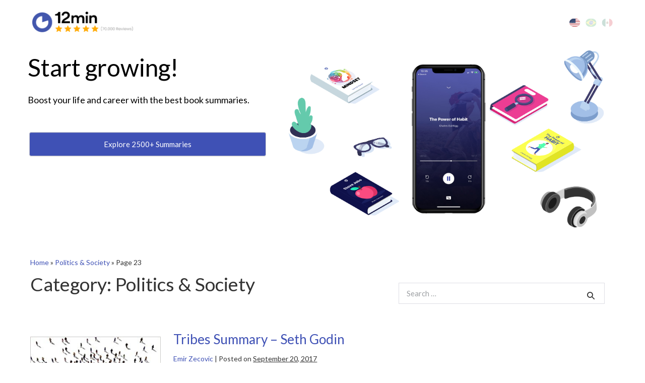

--- FILE ---
content_type: text/html; charset=UTF-8
request_url: https://blog.12min.com/category/politics-society/page/23/
body_size: 24356
content:

<!DOCTYPE html>
<html lang="en-US">
   <head>
      <!-- Page hiding snippet (recommended)  -->
      <style>.async-hide { opacity: 0 !important} </style>
      <script>(function(a,s,y,n,c,h,i,d,e){s.className+=' '+y;h.start=1*new Date;
         h.end=i=function(){s.className=s.className.replace(RegExp(' ?'+y),'')};
         (a[n]=a[n]||[]).hide=h;setTimeout(function(){i();h.end=null},c);h.timeout=c;      
         })(window,document.documentElement,'async-hide','dataLayer',4000,
         {'GTM-WWX5KW':true});
      </script>
      <!-- Google Tag Manager -->
      <script>(function(w,d,s,l,i){w[l]=w[l]||[];w[l].push({'gtm.start':
         new Date().getTime(),event:'gtm.js'});var f=d.getElementsByTagName(s)[0],
         j=d.createElement(s),dl=l!='dataLayer'?'&l='+l:'';j.async=true;j.src=
         'https://www.googletagmanager.com/gtm.js?id='+i+dl;f.parentNode.insertBefore(j,f);
         })(window,document,'script','dataLayer','GTM-WWX5KW');
      </script>
      <!-- End Google Tag Manager -->
      <meta charset="utf-8">
      <meta name="viewport" content="width=device-width, initial-scale=1">
      <!-- PAGE settings -->
      <link rel="icon" href="favicon.ico">
      <meta property="fb:app_id" content="853515978042968" />
      <meta property="al:ios:url" content="twelvemin://" />
      <meta property="al:ios:app_store_id" content="1177343870" />
      <meta property="al:ios:app_name" acontent="12min" />
      <meta property="al:android:url" content="twelvemin://" />
      <meta property="al:android:app_name" content="12min" />
      <meta property="al:android:package" content="com.br.twelvemin" />
      <meta property="al:web:url" content="https://blog.12min.com" />
      <link rel="alternate" href="https://blog.12min.com/category/politics-society/page/23/" hreflang="en-US"/>
      <!-- Google Site Verification -->
      <meta name="google-site-verification" content="XGI_I0tpqDImqhzNP7zPD5wdtnPq_qesUMh2QHCppyw" />
      <meta name="google-site-verification" content="EadJ2UMvBnVM6LfVOZOeAq8MVi0S0MhtBb1_tFoHRvw" />
      <meta name="google-site-verification" content="bx6X8ux4c9FJj9Y0Xml_2_yPbXjPU9_FWzLESgsOiAQ" />
      <!-- CSS dependencies -->
      <link rel="stylesheet" href="https://blog.12min.com/wp-content/themes/blog12_en/style.css" type="text/css" media="all" />
      <link rel="stylesheet" type="text/css" href="//fonts.googleapis.com/css?family=Lato">
      <link rel="shortcut icon" type="image/png" href="https://blog.12min.com/wp-content/themes/blog12_en/img/logo_header.png"/>
      <link href="https://stackpath.bootstrapcdn.com/font-awesome/4.7.0/css/font-awesome.min.css" rel="stylesheet" integrity="sha384-wvfXpqpZZVQGK6TAh5PVlGOfQNHSoD2xbE+QkPxCAFlNEevoEH3Sl0sibVcOQVnN" crossorigin="anonymous">
      <!-- SMS Download CTA Popup -->
      <script src="https://blog.12min.com/wp-content/themes/blog12_en/fancybox/jquery-3.3.1.min.js" defer></script>
      <link rel="stylesheet" href="https://blog.12min.com/wp-content/themes/blog12_en/fancybox/jquery.fancybox.min.css" />
      <script src="https://blog.12min.com/wp-content/themes/blog12_en/fancybox/jquery.fancybox.min.js" defer></script>
      <!-- Unbounce Script -->
      <! --script async src="//26f920db8f464ee9a6c5d846f547a27a.js.ubembed.com"></script -->
      <!-- W3-CSS and Download CTA -->
      <link rel="stylesheet" href="https://www.w3schools.com/w3css/4/w3.css">
      <style>
         /* CF7 Inline Button */
         .cf7column1 {
         float: left;
         width: 70%;
         }
         .cf7column2 {
         float: left;
         width: 30%;
         }
         /* Clear floats after the columns */
         .cf7row:after {
         content: "";
         display: table;
         clear: both;
         }
        label {
            /*display: inline-block;
            margin-bottom: .5rem;*/
            width: 100%;
        }
        .fixed {
         position: fixed;
         width: 100%;
         background-color: #fff;
         z-index: 99;
         left: 50%;
         transform: translateX(-50%);
         padding-left: 5% !important;
         padding-right: 5% !important;
        }
        .box-shadow-header {
         box-shadow: 0px -5px 20px 0px #c5c5c5;
         pointer-events: none;
        }
        header.header {
         max-width: 1920px !important;
        }
        .pt-5, .py-5 {
         padding-top: 6rem !important;
         }
      </style>
      <script>
        document.addEventListener( 'wpcf7mailsent', function( event ) {
        location = '?print=pdf';
        }, false );
      </script>
      <meta name='robots' content='noindex, follow' />
	<style>img:is([sizes="auto" i], [sizes^="auto," i]) { contain-intrinsic-size: 3000px 1500px }</style>
	
	<!-- This site is optimized with the Yoast SEO plugin v26.4 - https://yoast.com/wordpress/plugins/seo/ -->
	<title>Politics &amp; Society Archives - Page 23 of 23 - 12min Blog</title>
	<meta property="og:locale" content="en_US" />
	<meta property="og:type" content="article" />
	<meta property="og:title" content="Politics &amp; Society Archives - Page 23 of 23 - 12min Blog" />
	<meta property="og:url" content="https://blog.12min.com/category/politics-society/" />
	<meta property="og:site_name" content="12min Blog" />
	<meta name="twitter:card" content="summary_large_image" />
	<!-- / Yoast SEO plugin. -->


<link rel='dns-prefetch' href='//fonts.bunny.net' />
<link rel="alternate" type="application/rss+xml" title="12min Blog &raquo; Feed" href="https://blog.12min.com/feed/" />
<link rel="alternate" type="application/rss+xml" title="12min Blog &raquo; Comments Feed" href="https://blog.12min.com/comments/feed/" />
<script id="wpp-js" src="https://blog.12min.com/wp-content/plugins/wordpress-popular-posts/assets/js/wpp.min.js?ver=7.3.1" data-sampling="0" data-sampling-rate="100" data-api-url="https://blog.12min.com/wp-json/wordpress-popular-posts" data-post-id="0" data-token="9075a107e0" data-lang="0" data-debug="0"></script>
<link rel="alternate" type="application/rss+xml" title="12min Blog &raquo; Politics &amp; Society Category Feed" href="https://blog.12min.com/category/politics-society/feed/" />
<script>
window._wpemojiSettings = {"baseUrl":"https:\/\/s.w.org\/images\/core\/emoji\/15.0.3\/72x72\/","ext":".png","svgUrl":"https:\/\/s.w.org\/images\/core\/emoji\/15.0.3\/svg\/","svgExt":".svg","source":{"concatemoji":"https:\/\/blog.12min.com\/wp-includes\/js\/wp-emoji-release.min.js?ver=6.7.4"}};
/*! This file is auto-generated */
!function(i,n){var o,s,e;function c(e){try{var t={supportTests:e,timestamp:(new Date).valueOf()};sessionStorage.setItem(o,JSON.stringify(t))}catch(e){}}function p(e,t,n){e.clearRect(0,0,e.canvas.width,e.canvas.height),e.fillText(t,0,0);var t=new Uint32Array(e.getImageData(0,0,e.canvas.width,e.canvas.height).data),r=(e.clearRect(0,0,e.canvas.width,e.canvas.height),e.fillText(n,0,0),new Uint32Array(e.getImageData(0,0,e.canvas.width,e.canvas.height).data));return t.every(function(e,t){return e===r[t]})}function u(e,t,n){switch(t){case"flag":return n(e,"\ud83c\udff3\ufe0f\u200d\u26a7\ufe0f","\ud83c\udff3\ufe0f\u200b\u26a7\ufe0f")?!1:!n(e,"\ud83c\uddfa\ud83c\uddf3","\ud83c\uddfa\u200b\ud83c\uddf3")&&!n(e,"\ud83c\udff4\udb40\udc67\udb40\udc62\udb40\udc65\udb40\udc6e\udb40\udc67\udb40\udc7f","\ud83c\udff4\u200b\udb40\udc67\u200b\udb40\udc62\u200b\udb40\udc65\u200b\udb40\udc6e\u200b\udb40\udc67\u200b\udb40\udc7f");case"emoji":return!n(e,"\ud83d\udc26\u200d\u2b1b","\ud83d\udc26\u200b\u2b1b")}return!1}function f(e,t,n){var r="undefined"!=typeof WorkerGlobalScope&&self instanceof WorkerGlobalScope?new OffscreenCanvas(300,150):i.createElement("canvas"),a=r.getContext("2d",{willReadFrequently:!0}),o=(a.textBaseline="top",a.font="600 32px Arial",{});return e.forEach(function(e){o[e]=t(a,e,n)}),o}function t(e){var t=i.createElement("script");t.src=e,t.defer=!0,i.head.appendChild(t)}"undefined"!=typeof Promise&&(o="wpEmojiSettingsSupports",s=["flag","emoji"],n.supports={everything:!0,everythingExceptFlag:!0},e=new Promise(function(e){i.addEventListener("DOMContentLoaded",e,{once:!0})}),new Promise(function(t){var n=function(){try{var e=JSON.parse(sessionStorage.getItem(o));if("object"==typeof e&&"number"==typeof e.timestamp&&(new Date).valueOf()<e.timestamp+604800&&"object"==typeof e.supportTests)return e.supportTests}catch(e){}return null}();if(!n){if("undefined"!=typeof Worker&&"undefined"!=typeof OffscreenCanvas&&"undefined"!=typeof URL&&URL.createObjectURL&&"undefined"!=typeof Blob)try{var e="postMessage("+f.toString()+"("+[JSON.stringify(s),u.toString(),p.toString()].join(",")+"));",r=new Blob([e],{type:"text/javascript"}),a=new Worker(URL.createObjectURL(r),{name:"wpTestEmojiSupports"});return void(a.onmessage=function(e){c(n=e.data),a.terminate(),t(n)})}catch(e){}c(n=f(s,u,p))}t(n)}).then(function(e){for(var t in e)n.supports[t]=e[t],n.supports.everything=n.supports.everything&&n.supports[t],"flag"!==t&&(n.supports.everythingExceptFlag=n.supports.everythingExceptFlag&&n.supports[t]);n.supports.everythingExceptFlag=n.supports.everythingExceptFlag&&!n.supports.flag,n.DOMReady=!1,n.readyCallback=function(){n.DOMReady=!0}}).then(function(){return e}).then(function(){var e;n.supports.everything||(n.readyCallback(),(e=n.source||{}).concatemoji?t(e.concatemoji):e.wpemoji&&e.twemoji&&(t(e.twemoji),t(e.wpemoji)))}))}((window,document),window._wpemojiSettings);
</script>
<style id='wp-emoji-styles-inline-css'>

	img.wp-smiley, img.emoji {
		display: inline !important;
		border: none !important;
		box-shadow: none !important;
		height: 1em !important;
		width: 1em !important;
		margin: 0 0.07em !important;
		vertical-align: -0.1em !important;
		background: none !important;
		padding: 0 !important;
	}
</style>
<link rel='stylesheet' id='wp-block-library-css' href='https://blog.12min.com/wp-includes/css/dist/block-library/style.min.css?ver=6.7.4' media='all' />
<style id='global-styles-inline-css'>
:root{--wp--preset--aspect-ratio--square: 1;--wp--preset--aspect-ratio--4-3: 4/3;--wp--preset--aspect-ratio--3-4: 3/4;--wp--preset--aspect-ratio--3-2: 3/2;--wp--preset--aspect-ratio--2-3: 2/3;--wp--preset--aspect-ratio--16-9: 16/9;--wp--preset--aspect-ratio--9-16: 9/16;--wp--preset--color--black: #000000;--wp--preset--color--cyan-bluish-gray: #abb8c3;--wp--preset--color--white: #ffffff;--wp--preset--color--pale-pink: #f78da7;--wp--preset--color--vivid-red: #cf2e2e;--wp--preset--color--luminous-vivid-orange: #ff6900;--wp--preset--color--luminous-vivid-amber: #fcb900;--wp--preset--color--light-green-cyan: #7bdcb5;--wp--preset--color--vivid-green-cyan: #00d084;--wp--preset--color--pale-cyan-blue: #8ed1fc;--wp--preset--color--vivid-cyan-blue: #0693e3;--wp--preset--color--vivid-purple: #9b51e0;--wp--preset--gradient--vivid-cyan-blue-to-vivid-purple: linear-gradient(135deg,rgba(6,147,227,1) 0%,rgb(155,81,224) 100%);--wp--preset--gradient--light-green-cyan-to-vivid-green-cyan: linear-gradient(135deg,rgb(122,220,180) 0%,rgb(0,208,130) 100%);--wp--preset--gradient--luminous-vivid-amber-to-luminous-vivid-orange: linear-gradient(135deg,rgba(252,185,0,1) 0%,rgba(255,105,0,1) 100%);--wp--preset--gradient--luminous-vivid-orange-to-vivid-red: linear-gradient(135deg,rgba(255,105,0,1) 0%,rgb(207,46,46) 100%);--wp--preset--gradient--very-light-gray-to-cyan-bluish-gray: linear-gradient(135deg,rgb(238,238,238) 0%,rgb(169,184,195) 100%);--wp--preset--gradient--cool-to-warm-spectrum: linear-gradient(135deg,rgb(74,234,220) 0%,rgb(151,120,209) 20%,rgb(207,42,186) 40%,rgb(238,44,130) 60%,rgb(251,105,98) 80%,rgb(254,248,76) 100%);--wp--preset--gradient--blush-light-purple: linear-gradient(135deg,rgb(255,206,236) 0%,rgb(152,150,240) 100%);--wp--preset--gradient--blush-bordeaux: linear-gradient(135deg,rgb(254,205,165) 0%,rgb(254,45,45) 50%,rgb(107,0,62) 100%);--wp--preset--gradient--luminous-dusk: linear-gradient(135deg,rgb(255,203,112) 0%,rgb(199,81,192) 50%,rgb(65,88,208) 100%);--wp--preset--gradient--pale-ocean: linear-gradient(135deg,rgb(255,245,203) 0%,rgb(182,227,212) 50%,rgb(51,167,181) 100%);--wp--preset--gradient--electric-grass: linear-gradient(135deg,rgb(202,248,128) 0%,rgb(113,206,126) 100%);--wp--preset--gradient--midnight: linear-gradient(135deg,rgb(2,3,129) 0%,rgb(40,116,252) 100%);--wp--preset--font-size--small: 14px;--wp--preset--font-size--medium: 20px;--wp--preset--font-size--large: 20px;--wp--preset--font-size--x-large: 42px;--wp--preset--font-size--tiny: 12px;--wp--preset--font-size--regular: 16px;--wp--preset--font-size--larger: 32px;--wp--preset--font-size--extra: 44px;--wp--preset--spacing--20: 0.44rem;--wp--preset--spacing--30: 0.67rem;--wp--preset--spacing--40: 1rem;--wp--preset--spacing--50: 1.5rem;--wp--preset--spacing--60: 2.25rem;--wp--preset--spacing--70: 3.38rem;--wp--preset--spacing--80: 5.06rem;--wp--preset--shadow--natural: 6px 6px 9px rgba(0, 0, 0, 0.2);--wp--preset--shadow--deep: 12px 12px 50px rgba(0, 0, 0, 0.4);--wp--preset--shadow--sharp: 6px 6px 0px rgba(0, 0, 0, 0.2);--wp--preset--shadow--outlined: 6px 6px 0px -3px rgba(255, 255, 255, 1), 6px 6px rgba(0, 0, 0, 1);--wp--preset--shadow--crisp: 6px 6px 0px rgba(0, 0, 0, 1);}:root { --wp--style--global--content-size: 1000px;--wp--style--global--wide-size: 1400px; }:where(body) { margin: 0; }.wp-site-blocks > .alignleft { float: left; margin-right: 2em; }.wp-site-blocks > .alignright { float: right; margin-left: 2em; }.wp-site-blocks > .aligncenter { justify-content: center; margin-left: auto; margin-right: auto; }:where(.wp-site-blocks) > * { margin-block-start: 20px; margin-block-end: 0; }:where(.wp-site-blocks) > :first-child { margin-block-start: 0; }:where(.wp-site-blocks) > :last-child { margin-block-end: 0; }:root { --wp--style--block-gap: 20px; }:root :where(.is-layout-flow) > :first-child{margin-block-start: 0;}:root :where(.is-layout-flow) > :last-child{margin-block-end: 0;}:root :where(.is-layout-flow) > *{margin-block-start: 20px;margin-block-end: 0;}:root :where(.is-layout-constrained) > :first-child{margin-block-start: 0;}:root :where(.is-layout-constrained) > :last-child{margin-block-end: 0;}:root :where(.is-layout-constrained) > *{margin-block-start: 20px;margin-block-end: 0;}:root :where(.is-layout-flex){gap: 20px;}:root :where(.is-layout-grid){gap: 20px;}.is-layout-flow > .alignleft{float: left;margin-inline-start: 0;margin-inline-end: 2em;}.is-layout-flow > .alignright{float: right;margin-inline-start: 2em;margin-inline-end: 0;}.is-layout-flow > .aligncenter{margin-left: auto !important;margin-right: auto !important;}.is-layout-constrained > .alignleft{float: left;margin-inline-start: 0;margin-inline-end: 2em;}.is-layout-constrained > .alignright{float: right;margin-inline-start: 2em;margin-inline-end: 0;}.is-layout-constrained > .aligncenter{margin-left: auto !important;margin-right: auto !important;}.is-layout-constrained > :where(:not(.alignleft):not(.alignright):not(.alignfull)){max-width: var(--wp--style--global--content-size);margin-left: auto !important;margin-right: auto !important;}.is-layout-constrained > .alignwide{max-width: var(--wp--style--global--wide-size);}body .is-layout-flex{display: flex;}.is-layout-flex{flex-wrap: wrap;align-items: center;}.is-layout-flex > :is(*, div){margin: 0;}body .is-layout-grid{display: grid;}.is-layout-grid > :is(*, div){margin: 0;}body{padding-top: 0px;padding-right: 0px;padding-bottom: 0px;padding-left: 0px;}a:where(:not(.wp-element-button)){text-decoration: underline;}:root :where(.wp-element-button, .wp-block-button__link){background-color: #32373c;border-width: 0;color: #fff;font-family: inherit;font-size: inherit;line-height: inherit;padding: calc(0.667em + 2px) calc(1.333em + 2px);text-decoration: none;}.has-black-color{color: var(--wp--preset--color--black) !important;}.has-cyan-bluish-gray-color{color: var(--wp--preset--color--cyan-bluish-gray) !important;}.has-white-color{color: var(--wp--preset--color--white) !important;}.has-pale-pink-color{color: var(--wp--preset--color--pale-pink) !important;}.has-vivid-red-color{color: var(--wp--preset--color--vivid-red) !important;}.has-luminous-vivid-orange-color{color: var(--wp--preset--color--luminous-vivid-orange) !important;}.has-luminous-vivid-amber-color{color: var(--wp--preset--color--luminous-vivid-amber) !important;}.has-light-green-cyan-color{color: var(--wp--preset--color--light-green-cyan) !important;}.has-vivid-green-cyan-color{color: var(--wp--preset--color--vivid-green-cyan) !important;}.has-pale-cyan-blue-color{color: var(--wp--preset--color--pale-cyan-blue) !important;}.has-vivid-cyan-blue-color{color: var(--wp--preset--color--vivid-cyan-blue) !important;}.has-vivid-purple-color{color: var(--wp--preset--color--vivid-purple) !important;}.has-black-background-color{background-color: var(--wp--preset--color--black) !important;}.has-cyan-bluish-gray-background-color{background-color: var(--wp--preset--color--cyan-bluish-gray) !important;}.has-white-background-color{background-color: var(--wp--preset--color--white) !important;}.has-pale-pink-background-color{background-color: var(--wp--preset--color--pale-pink) !important;}.has-vivid-red-background-color{background-color: var(--wp--preset--color--vivid-red) !important;}.has-luminous-vivid-orange-background-color{background-color: var(--wp--preset--color--luminous-vivid-orange) !important;}.has-luminous-vivid-amber-background-color{background-color: var(--wp--preset--color--luminous-vivid-amber) !important;}.has-light-green-cyan-background-color{background-color: var(--wp--preset--color--light-green-cyan) !important;}.has-vivid-green-cyan-background-color{background-color: var(--wp--preset--color--vivid-green-cyan) !important;}.has-pale-cyan-blue-background-color{background-color: var(--wp--preset--color--pale-cyan-blue) !important;}.has-vivid-cyan-blue-background-color{background-color: var(--wp--preset--color--vivid-cyan-blue) !important;}.has-vivid-purple-background-color{background-color: var(--wp--preset--color--vivid-purple) !important;}.has-black-border-color{border-color: var(--wp--preset--color--black) !important;}.has-cyan-bluish-gray-border-color{border-color: var(--wp--preset--color--cyan-bluish-gray) !important;}.has-white-border-color{border-color: var(--wp--preset--color--white) !important;}.has-pale-pink-border-color{border-color: var(--wp--preset--color--pale-pink) !important;}.has-vivid-red-border-color{border-color: var(--wp--preset--color--vivid-red) !important;}.has-luminous-vivid-orange-border-color{border-color: var(--wp--preset--color--luminous-vivid-orange) !important;}.has-luminous-vivid-amber-border-color{border-color: var(--wp--preset--color--luminous-vivid-amber) !important;}.has-light-green-cyan-border-color{border-color: var(--wp--preset--color--light-green-cyan) !important;}.has-vivid-green-cyan-border-color{border-color: var(--wp--preset--color--vivid-green-cyan) !important;}.has-pale-cyan-blue-border-color{border-color: var(--wp--preset--color--pale-cyan-blue) !important;}.has-vivid-cyan-blue-border-color{border-color: var(--wp--preset--color--vivid-cyan-blue) !important;}.has-vivid-purple-border-color{border-color: var(--wp--preset--color--vivid-purple) !important;}.has-vivid-cyan-blue-to-vivid-purple-gradient-background{background: var(--wp--preset--gradient--vivid-cyan-blue-to-vivid-purple) !important;}.has-light-green-cyan-to-vivid-green-cyan-gradient-background{background: var(--wp--preset--gradient--light-green-cyan-to-vivid-green-cyan) !important;}.has-luminous-vivid-amber-to-luminous-vivid-orange-gradient-background{background: var(--wp--preset--gradient--luminous-vivid-amber-to-luminous-vivid-orange) !important;}.has-luminous-vivid-orange-to-vivid-red-gradient-background{background: var(--wp--preset--gradient--luminous-vivid-orange-to-vivid-red) !important;}.has-very-light-gray-to-cyan-bluish-gray-gradient-background{background: var(--wp--preset--gradient--very-light-gray-to-cyan-bluish-gray) !important;}.has-cool-to-warm-spectrum-gradient-background{background: var(--wp--preset--gradient--cool-to-warm-spectrum) !important;}.has-blush-light-purple-gradient-background{background: var(--wp--preset--gradient--blush-light-purple) !important;}.has-blush-bordeaux-gradient-background{background: var(--wp--preset--gradient--blush-bordeaux) !important;}.has-luminous-dusk-gradient-background{background: var(--wp--preset--gradient--luminous-dusk) !important;}.has-pale-ocean-gradient-background{background: var(--wp--preset--gradient--pale-ocean) !important;}.has-electric-grass-gradient-background{background: var(--wp--preset--gradient--electric-grass) !important;}.has-midnight-gradient-background{background: var(--wp--preset--gradient--midnight) !important;}.has-small-font-size{font-size: var(--wp--preset--font-size--small) !important;}.has-medium-font-size{font-size: var(--wp--preset--font-size--medium) !important;}.has-large-font-size{font-size: var(--wp--preset--font-size--large) !important;}.has-x-large-font-size{font-size: var(--wp--preset--font-size--x-large) !important;}.has-tiny-font-size{font-size: var(--wp--preset--font-size--tiny) !important;}.has-regular-font-size{font-size: var(--wp--preset--font-size--regular) !important;}.has-larger-font-size{font-size: var(--wp--preset--font-size--larger) !important;}.has-extra-font-size{font-size: var(--wp--preset--font-size--extra) !important;}
:root :where(.wp-block-pullquote){font-size: 1.5em;line-height: 1.6;}
</style>
<link rel='stylesheet' id='amazonpolly-css' href='https://blog.12min.com/wp-content/plugins/amazon-polly/public/css/amazonpolly-public.css?ver=1.0.0' media='all' />
<link rel='stylesheet' id='bcct_style-css' href='https://blog.12min.com/wp-content/plugins/better-click-to-tweet/assets/css/styles.css?ver=3.0' media='all' />
<link rel='stylesheet' id='contact-form-7-css' href='https://blog.12min.com/wp-content/plugins/contact-form-7/includes/css/styles.css?ver=5.5.6.1' media='all' />
<link rel='stylesheet' id='exit-popup-css-css' href='https://blog.12min.com/wp-content/plugins/exit-popup/css/exit-popup.css?ver=6.7.4' media='all' />
<link rel='stylesheet' id='ACT_css-css' href='https://blog.12min.com/wp-content/plugins/list-all-posts-by-authors-nested-categories-and-titles/ACT.css?ver=6.7.4' media='all' />
<link rel='stylesheet' id='rock-convert-frontend-css' href='https://blog.12min.com/wp-content/plugins/rock-convert/dist/frontend.css?ver=3.0.1' media='all' />
<link rel='stylesheet' id='wp-longtail-kw-seo-css' href='https://blog.12min.com/wp-content/plugins/wp-longtail-keyword-seo/public/css/wp-longtail-kw-seo-public.css?ver=1.0.0' media='all' />
<link rel='stylesheet' id='wpos-slick-style-css' href='https://blog.12min.com/wp-content/plugins/wp-trending-post-slider-and-widget/assets/css/slick.css?ver=1.8.3' media='all' />
<link rel='stylesheet' id='wtpsw-public-style-css' href='https://blog.12min.com/wp-content/plugins/wp-trending-post-slider-and-widget/assets/css/wtpsw-public.css?ver=1.8.3' media='all' />
<link rel='stylesheet' id='wpbf-icon-font-css' href='https://blog.12min.com/wp-content/themes/page-builder-framework/css/min/iconfont-min.css?ver=2.10' media='all' />
<link rel='stylesheet' id='wpbf-style-css' href='https://blog.12min.com/wp-content/themes/page-builder-framework/style.css?ver=2.10' media='all' />
<style id='wpbf-style-inline-css'>
body,button,input,optgroup,select,textarea,h1,h2,h3,h4,h5,h6{font-family:Lato;font-weight:400;font-style:normal;}@media screen and (max-width:768px){.scrolltop{right:10px;bottom:10px;}}a{color:#3f51b5;}.bypostauthor{border-color:#3f51b5;}.wpbf-button-primary{background:#3f51b5;}a:hover{color:#88c440;}.wpbf-button-primary:hover{background:#88c440;}.wpbf-menu > .current-menu-item > a{color:#88c440!important;}.wpbf-button,input[type="submit"]{border-radius:5px;}.wpbf-sidebar .widget,.elementor-widget-sidebar .widget{background:#ffffff;}@media (min-width:769px){body:not(.wpbf-no-sidebar) .wpbf-sidebar-wrapper.wpbf-medium-1-3{width:40%;}body:not(.wpbf-no-sidebar) .wpbf-main.wpbf-medium-2-3{width:60%;}}.wpbf-archive-content .wpbf-post{text-align:left;}.wpbf-archive-content .wpbf-blog-layout-beside .wpbf-grid{flex-direction:row;}
</style>
<link rel='stylesheet' id='wpbf-responsive-css' href='https://blog.12min.com/wp-content/themes/page-builder-framework/css/min/responsive-min.css?ver=2.10' media='all' />
<link rel='stylesheet' id='sab-font-css' href='https://fonts.bunny.net/css?family=Lato:400,700,400italic,700italic&#038;subset=latin' media='all' />
<link rel='stylesheet' id='child-style-css' href='https://blog.12min.com/wp-content/themes/blog12_en/style.css?ver=6.7.4' media='all' />
<link rel='stylesheet' id='jquery-lazyloadxt-fadein-css-css' href='//blog.12min.com/wp-content/plugins/a3-lazy-load/assets/css/jquery.lazyloadxt.fadein.css?ver=6.7.4' media='all' />
<link rel='stylesheet' id='a3a3_lazy_load-css' href='//blog.12min.com/wp-content/uploads/sass/a3_lazy_load.min.css?ver=1648043752' media='all' />
<script src="https://blog.12min.com/wp-includes/js/jquery/jquery.min.js?ver=3.7.1" id="jquery-core-js"></script>
<script src="https://blog.12min.com/wp-includes/js/jquery/jquery-migrate.min.js?ver=3.4.1" id="jquery-migrate-js"></script>
<script src="https://blog.12min.com/wp-content/plugins/amazon-polly/public/js/amazonpolly-public.js?ver=1.0.0" id="amazonpolly-js"></script>
<script src="https://blog.12min.com/wp-content/plugins/exit-popup/js/js-cookie.js?ver=1769474659" id="js-cookie-js-js"></script>
<script src="https://blog.12min.com/wp-content/plugins/exit-popup/js/exit-popup.js?ver=1769474659" id="exit-popup-js-js"></script>
<script id="rock-convert-frontend-js-extra">
var rconvert_params = {"ajaxurl":"https:\/\/blog.12min.com\/wp-admin\/admin-ajax.php","track_cta_click_path":"https:\/\/blog.12min.com\/wp-json\/rock-convert\/v2\/analytics\/cta\/click\/","track_cta_view_path":"https:\/\/blog.12min.com\/wp-json\/rock-convert\/v2\/analytics\/cta\/view\/","announcements_bar_settings":"{\"isSingle\":false,\"postType\":\"post\"}","analytics_enabled":"1"};
</script>
<script src="https://blog.12min.com/wp-content/plugins/rock-convert/dist/frontend.js?ver=3.0.1" id="rock-convert-frontend-js"></script>
<script src="https://blog.12min.com/wp-content/plugins/wp-longtail-keyword-seo/public/js/wp-longtail-kw-seo-public.js?ver=1.0.0" id="wp-longtail-kw-seo-js"></script>
<link rel="https://api.w.org/" href="https://blog.12min.com/wp-json/" /><link rel="alternate" title="JSON" type="application/json" href="https://blog.12min.com/wp-json/wp/v2/categories/644" /><link rel="EditURI" type="application/rsd+xml" title="RSD" href="https://blog.12min.com/xmlrpc.php?rsd" />
<meta name="generator" content="WordPress 6.7.4" />
  	<!--=================================================================================
  			Facebook Comment box header script
  			plugin url: http://plugin.rayhan.info/facebook-comment-box/
  	=================================================================================-->
  	<meta property="fb:app_id" content="853515978042968" />
	<div id="fb-root"></div>
	<script>(function(d, s, id) {
	  var js, fjs = d.getElementsByTagName(s)[0];
	  if (d.getElementById(id)) return;
	  js = d.createElement(s); js.id = id;
	  js.src = "//connect.facebook.net/en_US/sdk.js#xfbml=1&version=v2.5&appId=853515978042968";
	  fjs.parentNode.insertBefore(js, fjs);
	}(document, 'script', 'facebook-jssdk'));

	</script>
	<!-- Facebook comment box style -->
	<style>
		.fbcb_leave_cmnt_label{
			padding: 15px;
			font-weight: bold;
			font-size: 35px;
			text-align: center;
			color: #000;
		}
		.fbcb_container{
			padding: ;
			background-color: ;
			background-image: url();
			background-repeat: repeat;
			background-position: top center;
			background-attachment: scroll;
			background-size: auto;
		}
		.fb-comments{
			padding: ;
			background-color: ;
			background-image: url();
			background-repeat: repeat;
			background-position: top center;
			background-attachment: scroll;
			background-size: auto;
		}
	</style>
	<!--
			Facebook Comment Box
	=================================================================================-->

  	<style>
	.language-wrapper {
		display: flex !important;
	}
	.bg-black {
		display: none !important;
	}	
</style>

<script async src="https://www.googletagmanager.com/gtag/js?id=G-4WRCW184KY"></script>

<script>
    window.dataLayer = window.dataLayer || [];

    function gtag() {
        dataLayer.push(arguments);
    }
    gtag('js', new Date());
    gtag('config', 'G-4WRCW184KY', {
        'linker': {
            'domains': ['hotmart.com'],
            'decorate_forms': true
        }
    });
</script>

<script type="text/javascript">
   window.addEventListener("message", function (e) {
   if (e.data.event === "click") {
   ga("send", "event", {
   "eventCategory": "Click",
   "eventAction": e.data.target
   });
   }
   });
</script>
<!-- OutBrain Pageview -->
<script data-obct type="text/javascript">
   /** DO NOT MODIFY THIS CODE**/
   !function(_window, _document) {
   var OB_ADV_ID='005081ee9f0064377d492fe7336cbc4107';
   if (_window.obApi) {var toArray = function(object) {return Object.prototype.toString.call(object) === '[object Array]' ? object : [object];};_window.obApi.marketerId = toArray(_window.obApi.marketerId).concat(toArray(OB_ADV_ID));return;}
   var api = _window.obApi = function() {api.dispatch ? api.dispatch.apply(api, arguments) : api.queue.push(arguments);};api.version = '1.1';api.loaded = true;api.marketerId = OB_ADV_ID;api.queue = [];var tag = _document.createElement('script');tag.async = true;tag.src = '//amplify.outbrain.com/cp/obtp.js';tag.type = 'text/javascript';var script = _document.getElementsByTagName('script')[0];script.parentNode.insertBefore(tag, script);}(window, document);
   obApi('track', 'PAGE_VIEW');
</script>
<!-- Taboola Pixel Code -->
<script type='text/javascript'>
   window._tfa = window._tfa || [];
   window._tfa.push({notify: 'event', name: 'page_view', id: 1082151});
   !function (t, f, a, x) {
   if (!document.getElementById(x)) {
   t.async = 1;t.src = a;t.id=x;f.parentNode.insertBefore(t, f);
   }
   }(document.createElement('script'),
   document.getElementsByTagName('script')[0],
   '//cdn.taboola.com/libtrc/unip/1082151/tfa.js',
   'tb_tfa_script');
</script>
<noscript>
   <img src='https://trc.taboola.com/1082151/log/3/unip?en=page_view'
      width='0' height='0' style='display:none'/>
</noscript>
<!-- End of Taboola Pixel Code -->
<!-- Hotjar Tracking Code for https://blog.12min.com -->
<script>
   (function(h,o,t,j,a,r){
   h.hj=h.hj||function(){(h.hj.q=h.hj.q||[]).push(arguments)};
   h._hjSettings={hjid:1746663,hjsv:6};
   a=o.getElementsByTagName('head')[0];
   r=o.createElement('script');r.async=1;
   r.src=t+h._hjSettings.hjid+j+h._hjSettings.hjsv;
   a.appendChild(r);
   })(window,document,'https://static.hotjar.com/c/hotjar-','.js?sv=');
</script>
<!-- DO NOT MODIFY -->
<!-- Quora Pixel Code (JS Helper) -->
<script>
   !function(q,e,v,n,t,s){if(q.qp) return; n=q.qp=function(){n.qp?n.qp.apply(n,arguments):n.queue.push(arguments);}; n.queue=[];t=document.createElement(e);t.async=!0;t.src=v; s=document.getElementsByTagName(e)[0]; s.parentNode.insertBefore(t,s);}(window, 'script', 'https://a.quora.com/qevents.js');
   qp('init', '1bbb4a0aaf874a45ac07c68ab7a9bad6');
   qp('track', 'ViewContent');
</script>
<noscript><img height="1" width="1" style="display:none" src="https://q.quora.com/_/ad/1bbb4a0aaf874a45ac07c68ab7a9bad6/pixel?tag=ViewContent&noscript=1"/></noscript>
<!-- End of Quora Pixel Code -->
<!-- Snap Pixel Code -->
<script type='text/javascript'>
   (function(e,t,n){if(e.snaptr)return;var a=e.snaptr=function()
   {a.handleRequest?a.handleRequest.apply(a,arguments):a.queue.push(arguments)};
   a.queue=[];var s='script';r=t.createElement(s);r.async=!0;
   r.src=n;var u=t.getElementsByTagName(s)[0];
   u.parentNode.insertBefore(r,u);})(window,document,
   'https://sc-static.net/scevent.min.js');
   
   snaptr('init', '1b7fc387-bf03-447f-92ae-0c7f28665034', {
   'user_email': '__INSERT_USER_EMAIL__'
   });
   
   snaptr('track', 'PAGE_VIEW');
   
</script>
<!-- End Snap Pixel Code -->
<!-- Facebook Pixel Code -->
<script>
   !function(f,b,e,v,n,t,s)
   {if(f.fbq)return;n=f.fbq=function(){n.callMethod?
   n.callMethod.apply(n,arguments):n.queue.push(arguments)};
   if(!f._fbq)f._fbq=n;n.push=n;n.loaded=!0;n.version='2.0';
   n.queue=[];t=b.createElement(e);t.async=!0;
   t.src=v;s=b.getElementsByTagName(e)[0];
   s.parentNode.insertBefore(t,s)}(window,document,'script',
   'https://connect.facebook.net/en_US/fbevents.js');
   fbq('init', '911961855932325'); 
   fbq('track', 'PageView');
</script>
<noscript>
   <img height="1" width="1" 
      src="https://www.facebook.com/tr?id=911961855932325&ev=PageView
      &noscript=1"/>
</noscript>
<!-- End Facebook Pixel Code -->
<!-- Global site tag (gtag.js) - Google Ads: 831846070 -->
<script async src="https://www.googletagmanager.com/gtag/js?id=AW-831846070"></script>
<script>
  window.dataLayer = window.dataLayer || [];
  function gtag(){dataLayer.push(arguments);}
  gtag('js', new Date());

  gtag('config', 'AW-831846070');
  gtag('event', 'conversion', {'send_to': 'AW-831846070/arAfCPDWi8UDELbt04wD'});
</script>
<!-- Google Tag Manager -->
<script>(function(w,d,s,l,i){w[l]=w[l]||[];w[l].push({'gtm.start':
new Date().getTime(),event:'gtm.js'});var f=d.getElementsByTagName(s)[0],
j=d.createElement(s),dl=l!='dataLayer'?'&l='+l:'';j.async=true;j.src=
'https://www.googletagmanager.com/gtm.js?id='+i+dl;f.parentNode.insertBefore(j,f);
})(window,document,'script','dataLayer','GTM-MSD5LTN');</script>
<!-- End Google Tag Manager -->

<!-- This site is optimized with the Schema plugin v1.7.9.6 - https://schema.press -->
<script type="application/ld+json">{"@context":"https:\/\/schema.org\/","@type":"CollectionPage","headline":"Politics &amp; Society Category","description":"","url":"https:\/\/blog.12min.com\/category\/leadership\/","sameAs":[],"hasPart":[{"@context":"https:\/\/schema.org\/","@type":"BlogPosting","mainEntityOfPage":{"@type":"WebPage","@id":"https:\/\/blog.12min.com\/tribes-summary-seth-godin\/"},"url":"https:\/\/blog.12min.com\/tribes-summary-seth-godin\/","headline":"Tribes Summary - Seth Godin","datePublished":"2017-09-20T20:00:48+02:00","dateModified":"2019-03-03T19:45:08+01:00","publisher":{"@type":"Organization","@id":"https:\/\/blog.12min.com\/#organization","name":"12 Minutos","logo":{"@type":"ImageObject","url":"https:\/\/blog.12min.com\/wp-content\/uploads\/2018\/05\/logo_12.png","width":600,"height":60}},"image":{"@type":"ImageObject","url":"https:\/\/blog.12min.com\/wp-content\/uploads\/2017\/09\/dsadsa-1.jpg","width":696,"height":499},"articleSection":"Leadership","keywords":"Book summary, Seth Godin, Tribes","description":"We Need You to Lead Us If you lead the people passionately, without any doubt a tribe of professionals will form around you. We summarize the critical elements of such organization and all the things linked to it. Who Should Read \"Tribes\"? And Why? Either you are born leader,","author":{"@type":"Person","name":"Emir Zecovic","url":"https:\/\/blog.12min.com\/author\/emir\/","description":"Emir is the Head of Marketing at 12min. In his spare time, he loves to meditate and play soccer.","image":{"@type":"ImageObject","url":"https:\/\/secure.gravatar.com\/avatar\/f742fcd432161e81783451b57b5a8129?s=96&d=mm&r=g","height":96,"width":96}}},{"@context":"https:\/\/schema.org\/","@type":"BlogPosting","mainEntityOfPage":{"@type":"WebPage","@id":"https:\/\/blog.12min.com\/the-wisdom-of-crowds-summary\/"},"url":"https:\/\/blog.12min.com\/the-wisdom-of-crowds-summary\/","headline":"The Wisdom of Crowds Summary","datePublished":"2017-09-20T16:00:58+02:00","dateModified":"2019-03-03T19:45:19+01:00","publisher":{"@type":"Organization","@id":"https:\/\/blog.12min.com\/#organization","name":"12 Minutos","logo":{"@type":"ImageObject","url":"https:\/\/blog.12min.com\/wp-content\/uploads\/2018\/05\/logo_12.png","width":600,"height":60}},"image":{"@type":"ImageObject","url":"https:\/\/blog.12min.com\/wp-content\/uploads\/2017\/09\/sdasdasd.jpg","width":818,"height":1272},"articleSection":"Business Essentials","keywords":"Book summary, James Surowiecki, The Wisdom of Crowds","description":"Why the Many Are Smarter Than the Few and How ... Have you ever wondered how an amateur crowd could behave like an expert on discernment, coordination and relations queries? Today’s democracy, which puts together distinct, self-reliant, decentralized perspectives, is apparently the informative form of government. Who Should Read","author":{"@type":"Person","name":"Emir Zecovic","url":"https:\/\/blog.12min.com\/author\/emir\/","description":"Emir is the Head of Marketing at 12min. In his spare time, he loves to meditate and play soccer.","image":{"@type":"ImageObject","url":"https:\/\/secure.gravatar.com\/avatar\/f742fcd432161e81783451b57b5a8129?s=96&d=mm&r=g","height":96,"width":96}}},{"@context":"https:\/\/schema.org\/","@type":"BlogPosting","mainEntityOfPage":{"@type":"WebPage","@id":"https:\/\/blog.12min.com\/long-walk-to-freedom-summary\/"},"url":"https:\/\/blog.12min.com\/long-walk-to-freedom-summary\/","headline":"Long Walk to Freedom Summary","datePublished":"2017-09-09T23:00:59+02:00","dateModified":"2019-02-08T18:47:00+01:00","publisher":{"@type":"Organization","@id":"https:\/\/blog.12min.com\/#organization","name":"12 Minutos","logo":{"@type":"ImageObject","url":"https:\/\/blog.12min.com\/wp-content\/uploads\/2018\/05\/logo_12.png","width":600,"height":60}},"image":{"@type":"ImageObject","url":"https:\/\/blog.12min.com\/wp-content\/uploads\/2017\/09\/318431.jpg","width":696,"height":400},"articleSection":"Business Essentials","keywords":"Book summary, Long Walk to Freedom, Nelson Mandela","description":"MicroSummary: “Long Walk to Freedom” is the 1994 autobiography of Nelson Mandela, detailing his ascent from an anti-apartheid activist and Robben Island-jailed terrorist, to ANC leader and a cultural icon. The only memoir published during Mandela’s life, the book is a testament to the greatness of the first black","author":{"@type":"Person","name":"Emir Zecovic","url":"https:\/\/blog.12min.com\/author\/emir\/","description":"Emir is the Head of Marketing at 12min. In his spare time, he loves to meditate and play soccer.","image":{"@type":"ImageObject","url":"https:\/\/secure.gravatar.com\/avatar\/f742fcd432161e81783451b57b5a8129?s=96&d=mm&r=g","height":96,"width":96}}},{"@context":"https:\/\/schema.org\/","@type":"BlogPosting","mainEntityOfPage":{"@type":"WebPage","@id":"https:\/\/blog.12min.com\/the-audacity-to-win-summary\/"},"url":"https:\/\/blog.12min.com\/the-audacity-to-win-summary\/","headline":"The Audacity to Win Summary","datePublished":"2017-09-06T15:14:43+02:00","dateModified":"2019-03-03T19:54:23+01:00","publisher":{"@type":"Organization","@id":"https:\/\/blog.12min.com\/#organization","name":"12 Minutos","logo":{"@type":"ImageObject","url":"https:\/\/blog.12min.com\/wp-content\/uploads\/2018\/05\/logo_12.png","width":600,"height":60}},"image":{"@type":"ImageObject","url":"https:\/\/blog.12min.com\/wp-content\/uploads\/2017\/09\/B1306_tn.jpg","width":1875,"height":2850},"articleSection":"History &amp; Biographies","keywords":"Book summary, David Plouffe, The Audacity to Win","description":"\"The Audacity to Win\" deservedly receives a lot of credit, for its straightforward approach, and openness in a political campaign. It's like having an access to numerous backstage information. We summarize some key findings, which we hope you'll find entertaining and mind-blowing. Who Should Read \"The Audacity to Win\"?","author":{"@type":"Person","name":"Emir Zecovic","url":"https:\/\/blog.12min.com\/author\/emir\/","description":"Emir is the Head of Marketing at 12min. In his spare time, he loves to meditate and play soccer.","image":{"@type":"ImageObject","url":"https:\/\/secure.gravatar.com\/avatar\/f742fcd432161e81783451b57b5a8129?s=96&d=mm&r=g","height":96,"width":96}}},{"@context":"https:\/\/schema.org\/","@type":"BlogPosting","mainEntityOfPage":{"@type":"WebPage","@id":"https:\/\/blog.12min.com\/start-up-nation-summary\/"},"url":"https:\/\/blog.12min.com\/start-up-nation-summary\/","headline":"Start-Up Nation Summary","datePublished":"2017-09-01T22:39:04+02:00","dateModified":"2019-02-08T18:16:57+01:00","publisher":{"@type":"Organization","@id":"https:\/\/blog.12min.com\/#organization","name":"12 Minutos","logo":{"@type":"ImageObject","url":"https:\/\/blog.12min.com\/wp-content\/uploads\/2018\/05\/logo_12.png","width":600,"height":60}},"image":{"@type":"ImageObject","url":"https:\/\/blog.12min.com\/wp-content\/uploads\/2017\/09\/6885191.jpg","width":696,"height":475},"articleSection":"Finance","keywords":"Book summary, Dan Senor &amp; Saul Singer, Start-Up Nation","description":"MicroSummary: In “Start-Up Nation”, Dan Senor and Saul Singer try to explain how a relatively new, small and resourceless country has become one of the start-up capitals in the world. Israel is a land of entrepreneurs and has more startups per capita than US, and Senor and Singer say","author":{"@type":"Person","name":"Emir Zecovic","url":"https:\/\/blog.12min.com\/author\/emir\/","description":"Emir is the Head of Marketing at 12min. In his spare time, he loves to meditate and play soccer.","image":{"@type":"ImageObject","url":"https:\/\/secure.gravatar.com\/avatar\/f742fcd432161e81783451b57b5a8129?s=96&d=mm&r=g","height":96,"width":96}}},{"@context":"https:\/\/schema.org\/","@type":"BlogPosting","mainEntityOfPage":{"@type":"WebPage","@id":"https:\/\/blog.12min.com\/the-social-animal-summary\/"},"url":"https:\/\/blog.12min.com\/the-social-animal-summary\/","headline":"The Social Animal Summary","datePublished":"2017-03-11T01:02:23+01:00","dateModified":"2019-01-25T21:48:22+01:00","publisher":{"@type":"Organization","@id":"https:\/\/blog.12min.com\/#organization","name":"12 Minutos","logo":{"@type":"ImageObject","url":"https:\/\/blog.12min.com\/wp-content\/uploads\/2018\/05\/logo_12.png","width":600,"height":60}},"image":{"@type":"ImageObject","url":"https:\/\/blog.12min.com\/wp-content\/uploads\/2017\/03\/61utJ7jM7jL._SX322_BO1204203200_.jpg","width":696,"height":499},"articleSection":"Motivation &amp; Inspiration","keywords":"Book summary, David Brooks, The Social Animal","description":"MicroSummary: Have you stopped to think about how the human mind works? In all its complexity, our head is capable of fantastic things, and that is why some people are dedicated to unraveling the mysteries of our mind. New York Times columnist David Brooks explores human nature and some","author":{"@type":"Person","name":"Emir Zecovic","url":"https:\/\/blog.12min.com\/author\/emir\/","description":"Emir is the Head of Marketing at 12min. In his spare time, he loves to meditate and play soccer.","image":{"@type":"ImageObject","url":"https:\/\/secure.gravatar.com\/avatar\/f742fcd432161e81783451b57b5a8129?s=96&d=mm&r=g","height":96,"width":96}}},{"@context":"https:\/\/schema.org\/","@type":"BlogPosting","mainEntityOfPage":{"@type":"WebPage","@id":"https:\/\/blog.12min.com\/men-are-from-mars-women-are-from-venus-summary\/"},"url":"https:\/\/blog.12min.com\/men-are-from-mars-women-are-from-venus-summary\/","headline":"Men are From Mars Women are From Venus Summary","datePublished":"2017-03-08T22:20:51+01:00","dateModified":"2018-10-29T14:32:00+01:00","publisher":{"@type":"Organization","@id":"https:\/\/blog.12min.com\/#organization","name":"12 Minutos","logo":{"@type":"ImageObject","url":"https:\/\/blog.12min.com\/wp-content\/uploads\/2018\/05\/logo_12.png","width":600,"height":60}},"image":{"@type":"ImageObject","url":"https:\/\/blog.12min.com\/wp-content\/uploads\/2017\/03\/515Vecnn65L._SX328_BO1204203200_.jpg","width":696,"height":499},"articleSection":"Health &amp; Happiness","keywords":"Book summary, John Gray, Men are From Mars Women are From Venus","description":"MicroSummary: Men Are From Mars, Women Are From Venus' is a definitive guide on how to have a happy relationship. Author John Gray shows how men and women are different in their way of thinking and how they communicate. Learn how your partner thinks, what motivates you, and develops","author":{"@type":"Person","name":"Emir Zecovic","url":"https:\/\/blog.12min.com\/author\/emir\/","description":"Emir is the Head of Marketing at 12min. In his spare time, he loves to meditate and play soccer.","image":{"@type":"ImageObject","url":"https:\/\/secure.gravatar.com\/avatar\/f742fcd432161e81783451b57b5a8129?s=96&d=mm&r=g","height":96,"width":96}}},{"@context":"https:\/\/schema.org\/","@type":"BlogPosting","mainEntityOfPage":{"@type":"WebPage","@id":"https:\/\/blog.12min.com\/meditations-summary-marcus-aurelius\/"},"url":"https:\/\/blog.12min.com\/meditations-summary-marcus-aurelius\/","headline":"Meditations Summary - Marcus Aurelius","datePublished":"2017-02-09T04:29:24+01:00","dateModified":"2024-05-01T12:11:18+02:00","publisher":{"@type":"Organization","@id":"https:\/\/blog.12min.com\/#organization","name":"12 Minutos","logo":{"@type":"ImageObject","url":"https:\/\/blog.12min.com\/wp-content\/uploads\/2018\/05\/logo_12.png","width":600,"height":60}},"image":{"@type":"ImageObject","url":"https:\/\/blog.12min.com\/wp-content\/uploads\/2017\/02\/smesni-dasdad.jpg","width":696,"height":499},"articleSection":"Health &amp; Happiness","keywords":"Book summary, marcus aurelius, meditations","description":"MicroSummary: Marcus Aurelius was a great Roman emperor. But he was also a great philosopher. In his book Meditations, based on concepts of Greek Stoicism, he reflects on his role in the universe, about death, about the order of things, and about concepts like good and evil. Come to","author":{"@type":"Person","name":"Emir Zecovic","url":"https:\/\/blog.12min.com\/author\/emir\/","description":"Emir is the Head of Marketing at 12min. In his spare time, he loves to meditate and play soccer.","image":{"@type":"ImageObject","url":"https:\/\/secure.gravatar.com\/avatar\/f742fcd432161e81783451b57b5a8129?s=96&d=mm&r=g","height":96,"width":96}}},{"@context":"https:\/\/schema.org\/","@type":"BlogPosting","mainEntityOfPage":{"@type":"WebPage","@id":"https:\/\/blog.12min.com\/the-year-of-living-danishly-pdf\/"},"url":"https:\/\/blog.12min.com\/the-year-of-living-danishly-pdf\/","headline":"The Year of Living Danishly Summary","datePublished":"2017-01-10T23:56:38+01:00","dateModified":"2019-01-22T18:58:50+01:00","publisher":{"@type":"Organization","@id":"https:\/\/blog.12min.com\/#organization","name":"12 Minutos","logo":{"@type":"ImageObject","url":"https:\/\/blog.12min.com\/wp-content\/uploads\/2018\/05\/logo_12.png","width":600,"height":60}},"image":{"@type":"ImageObject","url":"https:\/\/blog.12min.com\/wp-content\/uploads\/2017\/01\/51VF1U6WPFL.jpg","width":696,"height":500},"articleSection":"Health &amp; Happiness","keywords":"Book summary, Helen Russell, The Year of Living Danishly","description":"Uncovering the Secrets of the World’s Happiest Country Did you know that the happiest place on earth is not Disney, but Denmark? That is what the author of this book, Helen Russell, has discovered in her research. And what is the secret of the happiness of the Danes? To","author":{"@type":"Person","name":"Emir Zecovic","url":"https:\/\/blog.12min.com\/author\/emir\/","description":"Emir is the Head of Marketing at 12min. In his spare time, he loves to meditate and play soccer.","image":{"@type":"ImageObject","url":"https:\/\/secure.gravatar.com\/avatar\/f742fcd432161e81783451b57b5a8129?s=96&d=mm&r=g","height":96,"width":96}}}]}</script>

            <style id="wpp-loading-animation-styles">@-webkit-keyframes bgslide{from{background-position-x:0}to{background-position-x:-200%}}@keyframes bgslide{from{background-position-x:0}to{background-position-x:-200%}}.wpp-widget-block-placeholder,.wpp-shortcode-placeholder{margin:0 auto;width:60px;height:3px;background:#dd3737;background:linear-gradient(90deg,#dd3737 0%,#571313 10%,#dd3737 100%);background-size:200% auto;border-radius:3px;-webkit-animation:bgslide 1s infinite linear;animation:bgslide 1s infinite linear}</style>
            <meta name="theme-color" content="#3f51b5">      <meta name="onesignal" content="wordpress-plugin"/>
            <script>

      window.OneSignalDeferred = window.OneSignalDeferred || [];

      OneSignalDeferred.push(function(OneSignal) {
        var oneSignal_options = {};
        window._oneSignalInitOptions = oneSignal_options;

        oneSignal_options['serviceWorkerParam'] = { scope: '/' };
oneSignal_options['serviceWorkerPath'] = 'OneSignalSDKWorker.js.php';

        OneSignal.Notifications.setDefaultUrl("https://blog.12min.com");

        oneSignal_options['wordpress'] = true;
oneSignal_options['appId'] = 'd331d23e-f055-4d5a-8726-01b4b6dd011e';
oneSignal_options['allowLocalhostAsSecureOrigin'] = true;
oneSignal_options['welcomeNotification'] = { };
oneSignal_options['welcomeNotification']['title'] = "";
oneSignal_options['welcomeNotification']['message'] = "";
oneSignal_options['path'] = "https://blog.12min.com/wp-content/plugins/onesignal-free-web-push-notifications/sdk_files/";
oneSignal_options['promptOptions'] = { };
              OneSignal.init(window._oneSignalInitOptions);
              OneSignal.Slidedown.promptPush()      });

      function documentInitOneSignal() {
        var oneSignal_elements = document.getElementsByClassName("OneSignal-prompt");

        var oneSignalLinkClickHandler = function(event) { OneSignal.Notifications.requestPermission(); event.preventDefault(); };        for(var i = 0; i < oneSignal_elements.length; i++)
          oneSignal_elements[i].addEventListener('click', oneSignalLinkClickHandler, false);
      }

      if (document.readyState === 'complete') {
           documentInitOneSignal();
      }
      else {
           window.addEventListener("load", function(event){
               documentInitOneSignal();
          });
      }
    </script>


<!-- This site is optimized with the Schema plugin v1.7.9.6 - https://schema.press -->
<script type="application/ld+json">{
    "@context": "http://schema.org",
    "@type": "BreadcrumbList",
    "itemListElement": [
        {
            "@type": "ListItem",
            "position": 1,
            "item": {
                "@id": "https://blog.12min.com",
                "name": "Home"
            }
        },
        {
            "@type": "ListItem",
            "position": 2,
            "item": {
                "@id": "https://blog.12min.com/category/politics-society/",
                "name": "Politics &amp; Society"
            }
        }
    ]
}</script>

<style type="text/css">.saboxplugin-wrap{-webkit-box-sizing:border-box;-moz-box-sizing:border-box;-ms-box-sizing:border-box;box-sizing:border-box;border:1px solid #eee;width:100%;clear:both;display:block;overflow:hidden;word-wrap:break-word;position:relative}.saboxplugin-wrap .saboxplugin-gravatar{float:left;padding:0 20px 20px 20px}.saboxplugin-wrap .saboxplugin-gravatar img{max-width:100px;height:auto;border-radius:0;}.saboxplugin-wrap .saboxplugin-authorname{font-size:18px;line-height:1;margin:20px 0 0 20px;display:block}.saboxplugin-wrap .saboxplugin-authorname a{text-decoration:none}.saboxplugin-wrap .saboxplugin-authorname a:focus{outline:0}.saboxplugin-wrap .saboxplugin-desc{display:block;margin:5px 20px}.saboxplugin-wrap .saboxplugin-desc a{text-decoration:underline}.saboxplugin-wrap .saboxplugin-desc p{margin:5px 0 12px}.saboxplugin-wrap .saboxplugin-web{margin:0 20px 15px;text-align:left}.saboxplugin-wrap .sab-web-position{text-align:right}.saboxplugin-wrap .saboxplugin-web a{color:#ccc;text-decoration:none}.saboxplugin-wrap .saboxplugin-socials{position:relative;display:block;background:#fcfcfc;padding:5px;border-top:1px solid #eee}.saboxplugin-wrap .saboxplugin-socials a svg{width:20px;height:20px}.saboxplugin-wrap .saboxplugin-socials a svg .st2{fill:#fff; transform-origin:center center;}.saboxplugin-wrap .saboxplugin-socials a svg .st1{fill:rgba(0,0,0,.3)}.saboxplugin-wrap .saboxplugin-socials a:hover{opacity:.8;-webkit-transition:opacity .4s;-moz-transition:opacity .4s;-o-transition:opacity .4s;transition:opacity .4s;box-shadow:none!important;-webkit-box-shadow:none!important}.saboxplugin-wrap .saboxplugin-socials .saboxplugin-icon-color{box-shadow:none;padding:0;border:0;-webkit-transition:opacity .4s;-moz-transition:opacity .4s;-o-transition:opacity .4s;transition:opacity .4s;display:inline-block;color:#fff;font-size:0;text-decoration:inherit;margin:5px;-webkit-border-radius:0;-moz-border-radius:0;-ms-border-radius:0;-o-border-radius:0;border-radius:0;overflow:hidden}.saboxplugin-wrap .saboxplugin-socials .saboxplugin-icon-grey{text-decoration:inherit;box-shadow:none;position:relative;display:-moz-inline-stack;display:inline-block;vertical-align:middle;zoom:1;margin:10px 5px;color:#444;fill:#444}.clearfix:after,.clearfix:before{content:' ';display:table;line-height:0;clear:both}.ie7 .clearfix{zoom:1}.saboxplugin-socials.sabox-colored .saboxplugin-icon-color .sab-twitch{border-color:#38245c}.saboxplugin-socials.sabox-colored .saboxplugin-icon-color .sab-addthis{border-color:#e91c00}.saboxplugin-socials.sabox-colored .saboxplugin-icon-color .sab-behance{border-color:#003eb0}.saboxplugin-socials.sabox-colored .saboxplugin-icon-color .sab-delicious{border-color:#06c}.saboxplugin-socials.sabox-colored .saboxplugin-icon-color .sab-deviantart{border-color:#036824}.saboxplugin-socials.sabox-colored .saboxplugin-icon-color .sab-digg{border-color:#00327c}.saboxplugin-socials.sabox-colored .saboxplugin-icon-color .sab-dribbble{border-color:#ba1655}.saboxplugin-socials.sabox-colored .saboxplugin-icon-color .sab-facebook{border-color:#1e2e4f}.saboxplugin-socials.sabox-colored .saboxplugin-icon-color .sab-flickr{border-color:#003576}.saboxplugin-socials.sabox-colored .saboxplugin-icon-color .sab-github{border-color:#264874}.saboxplugin-socials.sabox-colored .saboxplugin-icon-color .sab-google{border-color:#0b51c5}.saboxplugin-socials.sabox-colored .saboxplugin-icon-color .sab-googleplus{border-color:#96271a}.saboxplugin-socials.sabox-colored .saboxplugin-icon-color .sab-html5{border-color:#902e13}.saboxplugin-socials.sabox-colored .saboxplugin-icon-color .sab-instagram{border-color:#1630aa}.saboxplugin-socials.sabox-colored .saboxplugin-icon-color .sab-linkedin{border-color:#00344f}.saboxplugin-socials.sabox-colored .saboxplugin-icon-color .sab-pinterest{border-color:#5b040e}.saboxplugin-socials.sabox-colored .saboxplugin-icon-color .sab-reddit{border-color:#992900}.saboxplugin-socials.sabox-colored .saboxplugin-icon-color .sab-rss{border-color:#a43b0a}.saboxplugin-socials.sabox-colored .saboxplugin-icon-color .sab-sharethis{border-color:#5d8420}.saboxplugin-socials.sabox-colored .saboxplugin-icon-color .sab-skype{border-color:#00658a}.saboxplugin-socials.sabox-colored .saboxplugin-icon-color .sab-soundcloud{border-color:#995200}.saboxplugin-socials.sabox-colored .saboxplugin-icon-color .sab-spotify{border-color:#0f612c}.saboxplugin-socials.sabox-colored .saboxplugin-icon-color .sab-stackoverflow{border-color:#a95009}.saboxplugin-socials.sabox-colored .saboxplugin-icon-color .sab-steam{border-color:#006388}.saboxplugin-socials.sabox-colored .saboxplugin-icon-color .sab-user_email{border-color:#b84e05}.saboxplugin-socials.sabox-colored .saboxplugin-icon-color .sab-stumbleUpon{border-color:#9b280e}.saboxplugin-socials.sabox-colored .saboxplugin-icon-color .sab-tumblr{border-color:#10151b}.saboxplugin-socials.sabox-colored .saboxplugin-icon-color .sab-twitter{border-color:#0967a0}.saboxplugin-socials.sabox-colored .saboxplugin-icon-color .sab-vimeo{border-color:#0d7091}.saboxplugin-socials.sabox-colored .saboxplugin-icon-color .sab-windows{border-color:#003f71}.saboxplugin-socials.sabox-colored .saboxplugin-icon-color .sab-whatsapp{border-color:#003f71}.saboxplugin-socials.sabox-colored .saboxplugin-icon-color .sab-wordpress{border-color:#0f3647}.saboxplugin-socials.sabox-colored .saboxplugin-icon-color .sab-yahoo{border-color:#14002d}.saboxplugin-socials.sabox-colored .saboxplugin-icon-color .sab-youtube{border-color:#900}.saboxplugin-socials.sabox-colored .saboxplugin-icon-color .sab-xing{border-color:#000202}.saboxplugin-socials.sabox-colored .saboxplugin-icon-color .sab-mixcloud{border-color:#2475a0}.saboxplugin-socials.sabox-colored .saboxplugin-icon-color .sab-vk{border-color:#243549}.saboxplugin-socials.sabox-colored .saboxplugin-icon-color .sab-medium{border-color:#00452c}.saboxplugin-socials.sabox-colored .saboxplugin-icon-color .sab-quora{border-color:#420e00}.saboxplugin-socials.sabox-colored .saboxplugin-icon-color .sab-meetup{border-color:#9b181c}.saboxplugin-socials.sabox-colored .saboxplugin-icon-color .sab-goodreads{border-color:#000}.saboxplugin-socials.sabox-colored .saboxplugin-icon-color .sab-snapchat{border-color:#999700}.saboxplugin-socials.sabox-colored .saboxplugin-icon-color .sab-500px{border-color:#00557f}.saboxplugin-socials.sabox-colored .saboxplugin-icon-color .sab-mastodont{border-color:#185886}.sabox-plus-item{margin-bottom:20px}@media screen and (max-width:480px){.saboxplugin-wrap{text-align:center}.saboxplugin-wrap .saboxplugin-gravatar{float:none;padding:20px 0;text-align:center;margin:0 auto;display:block}.saboxplugin-wrap .saboxplugin-gravatar img{float:none;display:inline-block;display:-moz-inline-stack;vertical-align:middle;zoom:1}.saboxplugin-wrap .saboxplugin-desc{margin:0 10px 20px;text-align:center}.saboxplugin-wrap .saboxplugin-authorname{text-align:center;margin:10px 0 20px}}body .saboxplugin-authorname a,body .saboxplugin-authorname a:hover{box-shadow:none;-webkit-box-shadow:none}a.sab-profile-edit{font-size:16px!important;line-height:1!important}.sab-edit-settings a,a.sab-profile-edit{color:#0073aa!important;box-shadow:none!important;-webkit-box-shadow:none!important}.sab-edit-settings{margin-right:15px;position:absolute;right:0;z-index:2;bottom:10px;line-height:20px}.sab-edit-settings i{margin-left:5px}.saboxplugin-socials{line-height:1!important}.rtl .saboxplugin-wrap .saboxplugin-gravatar{float:right}.rtl .saboxplugin-wrap .saboxplugin-authorname{display:flex;align-items:center}.rtl .saboxplugin-wrap .saboxplugin-authorname .sab-profile-edit{margin-right:10px}.rtl .sab-edit-settings{right:auto;left:0}img.sab-custom-avatar{max-width:75px;}.saboxplugin-wrap {border-color:#ffffff;}.saboxplugin-wrap .saboxplugin-socials {border-color:#ffffff;}.saboxplugin-wrap .saboxplugin-gravatar img {-webkit-border-radius:50%;-moz-border-radius:50%;-ms-border-radius:50%;-o-border-radius:50%;border-radius:50%;}.saboxplugin-wrap .saboxplugin-gravatar img {-webkit-border-radius:50%;-moz-border-radius:50%;-ms-border-radius:50%;-o-border-radius:50%;border-radius:50%;}.saboxplugin-wrap .saboxplugin-socials{background-color:#ffffff;}.saboxplugin-wrap .saboxplugin-authorname {font-family:"Lato";}.saboxplugin-wrap .saboxplugin-desc {font-family:Lato;}.saboxplugin-wrap {margin-top:0px; margin-bottom:0px; padding: 0px 0px }.saboxplugin-wrap .saboxplugin-authorname {font-size:18px; line-height:25px;}.saboxplugin-wrap .saboxplugin-desc p, .saboxplugin-wrap .saboxplugin-desc {font-size:14px !important; line-height:21px !important;}.saboxplugin-wrap .saboxplugin-web {font-size:14px;}.saboxplugin-wrap .saboxplugin-socials a svg {width:18px;height:18px;}</style><link rel="icon" href="https://blog.12min.com/wp-content/uploads/2019/02/cropped-logo_header-32x32.png" sizes="32x32" />
<link rel="icon" href="https://blog.12min.com/wp-content/uploads/2019/02/cropped-logo_header-192x192.png" sizes="192x192" />
<link rel="apple-touch-icon" href="https://blog.12min.com/wp-content/uploads/2019/02/cropped-logo_header-180x180.png" />
<meta name="msapplication-TileImage" content="https://blog.12min.com/wp-content/uploads/2019/02/cropped-logo_header-270x270.png" />
		<style id="wp-custom-css">
			/* Responsive videos */

.wp-block-embed__wrapper {
position:relative;
padding-bottom:56.25%;
padding-top:30px;
height:0;
overflow:hidden;
}

.wp-block-embed__wrapper iframe, .wp-block-embed__wrapper object, .wp-block-embed__wrapper embed {
position:absolute;
top:0;
left:0;
width:100%;
height:100%;
}

.onp-sl-overlap-background, .onp-sl-overlap-box {
    background-image: linear-gradient(to bottom, rgba(255,255,255,0.7), rgba(255,255,255,1));
}

.onp-sl-great-attractor .onp-sl-outer-wrap {
    margin: auto;
    border: 1px solid #c1c1c1;
    border-top: 0;
    border-radius: 0px;
    -moz-box-shadow: 0 2px 7px rgba(0,0,0,.17);
    box-shadow: 0 2px 7px rgba(0,0,0,.17);
    background: #3f51b5;
    padding: 5px 0 0;
}

.onp-sl-great-attractor .onp-sl-inner-wrap {
    background-color: #fff;
    border-radius: 0px;
}

body {
    overflow: visible;
}

.post2pdf {
    background-color: #3f51b5;
    padding: 19px;
	  display: none;
}		</style>
		<style id="wpbf-typography-styles">/* latin-ext */
@font-face {
  font-family: 'Lato';
  font-style: normal;
  font-weight: 400;
  font-display: swap;
  src: url(https://blog.12min.com/wp-content/fonts/lato/font) format('woff');
  unicode-range: U+0100-02BA, U+02BD-02C5, U+02C7-02CC, U+02CE-02D7, U+02DD-02FF, U+0304, U+0308, U+0329, U+1D00-1DBF, U+1E00-1E9F, U+1EF2-1EFF, U+2020, U+20A0-20AB, U+20AD-20C0, U+2113, U+2C60-2C7F, U+A720-A7FF;
}
/* latin */
@font-face {
  font-family: 'Lato';
  font-style: normal;
  font-weight: 400;
  font-display: swap;
  src: url(https://blog.12min.com/wp-content/fonts/lato/font) format('woff');
  unicode-range: U+0000-00FF, U+0131, U+0152-0153, U+02BB-02BC, U+02C6, U+02DA, U+02DC, U+0304, U+0308, U+0329, U+2000-206F, U+20AC, U+2122, U+2191, U+2193, U+2212, U+2215, U+FEFF, U+FFFD;
}/* latin-ext */
@font-face {
  font-family: 'Lato';
  font-style: normal;
  font-weight: 400;
  font-display: swap;
  src: url(https://blog.12min.com/wp-content/fonts/lato/font) format('woff');
  unicode-range: U+0100-02BA, U+02BD-02C5, U+02C7-02CC, U+02CE-02D7, U+02DD-02FF, U+0304, U+0308, U+0329, U+1D00-1DBF, U+1E00-1E9F, U+1EF2-1EFF, U+2020, U+20A0-20AB, U+20AD-20C0, U+2113, U+2C60-2C7F, U+A720-A7FF;
}
/* latin */
@font-face {
  font-family: 'Lato';
  font-style: normal;
  font-weight: 400;
  font-display: swap;
  src: url(https://blog.12min.com/wp-content/fonts/lato/font) format('woff');
  unicode-range: U+0000-00FF, U+0131, U+0152-0153, U+02BB-02BC, U+02C6, U+02DA, U+02DC, U+0304, U+0308, U+0329, U+2000-206F, U+20AC, U+2122, U+2191, U+2193, U+2212, U+2215, U+FEFF, U+FFFD;
}/* latin-ext */
@font-face {
  font-family: 'Lato';
  font-style: normal;
  font-weight: 400;
  font-display: swap;
  src: url(https://blog.12min.com/wp-content/fonts/lato/font) format('woff');
  unicode-range: U+0100-02BA, U+02BD-02C5, U+02C7-02CC, U+02CE-02D7, U+02DD-02FF, U+0304, U+0308, U+0329, U+1D00-1DBF, U+1E00-1E9F, U+1EF2-1EFF, U+2020, U+20A0-20AB, U+20AD-20C0, U+2113, U+2C60-2C7F, U+A720-A7FF;
}
/* latin */
@font-face {
  font-family: 'Lato';
  font-style: normal;
  font-weight: 400;
  font-display: swap;
  src: url(https://blog.12min.com/wp-content/fonts/lato/font) format('woff');
  unicode-range: U+0000-00FF, U+0131, U+0152-0153, U+02BB-02BC, U+02C6, U+02DA, U+02DC, U+0304, U+0308, U+0329, U+2000-206F, U+20AC, U+2122, U+2191, U+2193, U+2212, U+2215, U+FEFF, U+FFFD;
}</style>   </head>
   <body>
      <!-- Google Tag Manager (noscript) -->
      <noscript><iframe src="https://www.googletagmanager.com/ns.html?id=GTM-WWX5KW" height="0" width="0" style="display:none;visibility:hidden"></iframe></noscript>
      <!-- End Google Tag Manager (noscript) -->
      <!-- Facebook Pixel Code -->
      <script>
         !function(f,b,e,v,n,t,s){if(f.fbq)return;n=f.fbq=function(){n.callMethod?
         n.callMethod.apply(n,arguments):n.queue.push(arguments)};if(!f._fbq)f._fbq=n;
         n.push=n;n.loaded=!0;n.version='2.0';n.queue=[];t=b.createElement(e);t.async=!0;
         t.src=v;s=b.getElementsByTagName(e)[0];s.parentNode.insertBefore(t,s)}(window,
         document,'script','https://connect.facebook.net/en_US/fbevents.js');
           fbq('init', '898574226844262');
           fbq('init', '1777733689209785');
      </script>
      <script>fbq('track', 'PageView');</script>
      <!-- Page Header -->
      <header class="header fixed" style="">
      <a href="/"><img style="width: 200px;"src="https://blog.12min.com/wp-content/uploads/2023/05/Group-932.png" alt="12min"></a>
      <nav class="header-nav" style="padding-top: 0px;">
      <a href="https://wizard.12min.com/select-challenge?flowStrategy=lead-post-plan-selection&lng=en" class="py-1 bt-stores-header" style="border-radius: 5px; display: none;">
				<button class="btn btn-primary" style="background-color: #3f51b5;color: #fff;padding: 12px;font-weight: 500; float: right">Explore the 12min library</button>
			</a>
        <div class="language-wrapper">

            <a href="/">
              <img class="active" src="https://blog.12min.com/wp-content/themes/blog12_en/img/en.svg" alt="en">
            </a>

            <a href="/br/">
              <img class="" src="https://blog.12min.com/wp-content/themes/blog12_en/img/br.svg" alt="br">
            </a>

            <a href="/es/">
              <img class="" src="https://blog.12min.com/wp-content/themes/blog12_en/img/es.svg" alt="es">
            </a>

        </div>

      </nav>
    </header>
      <!-- End Page Header -->
      <!-- Banner Mobile-->
      <div id="header-mobile" class="text-center py-5 content-mobile" style="background-color: #fff; background-position: center; background-size: cover; background-repeat: no-repeat; padding-bottom: 0.5rem !important;">
         <div class="container" style="">
            <div class="row">
               <div class="col-md-8 col-lg-8 col-12" style=""><img src="https://blog.12min.com/wp-content/themes/blog12_en/img/banner.png" width="650px" class="img-fluid" alt="logo 12min"></div>
               <div class="col-sm-4 col-md-4 mx-auto col-12 col-lg-4 py-3" style="padding-bottom: 0.5rem !important; padding-top: 3.5rem !important;">
               <p class="lead text-light d-inline-flex" style="font-family: 'Lato'; color: #000 !important; font-size: xxx-large;">Start growing!</p>
               <p class="lead text-light d-inline-flex" style="font-family: 'Lato'; color: #000 !important; font-size: larger;">Boost your life and career with the best book summaries.</p>
                  <div class="row d-inline-flex" style="margin-top: 15px; width: 100%;">
                     <a href="https://app.adjust.com/17bi0wop?" class="py-1 bt-stores-header" style="border-radius: 5px; width: 100%;">
                        <button class="btn btn-primary" style="width: 100%;background-color: #3f51b5;color: #fff;padding: 12px;font-weight: 500;">Explore 2500+ Summaries</button>
                     </a>
                  </div>
               </div>
            </div>
         </div>
      </div>
      <!-- End Banner Mobile-->
      <!-- Banner Desktop-->
      <div id="header-desktop" class="text-center py-5 content-desktop" style="background-color: #fff; background-position: center; background-size: cover; background-repeat: no-repeat; padding-bottom: 0rem !important;">
         <div class="container" style="">
            <div class="row">
               <div class="col-md-5 mx-auto col-lg-5 py-3" style="padding-bottom: 4rem !important; padding-top: 0.5rem !important;text-align: left;">
               <p class="lead text-left text-light d-inline-flex" style="font-family: 'Lato'; color: #000 !important; font-size: xxx-large;">Start growing!</p>
               <p class="lead text-left text-light d-inline-flex" style="font-family: 'Lato'; color: #000 !important; font-size: larger;">Boost your life and career with the best book summaries.</p></p>
               <div class="row d-inline-flex" style="margin-top: 15px; margin-left: 3px; width: 100%;">
                     <a href="https://web.12min.com/login?utm_source=organic&utm_medium=blog&utm_campaign=blogposts_ctas" class="py-1 bt-stores-header" style="border-radius: 5px; width: 100%;">
                        <button class="btn btn-primary" style="width: 100%;background-color: #3f51b5;color: #fff;padding: 12px;font-weight: 500;">Explore 2500+ Summaries</button>
                     </a>                  </div>
               </div>
               <div class="col-md-7 col-lg-7" style=""><img src="https://blog.12min.com/wp-content/themes/blog12_en/img/banner.png" width="650px" class="img-fluid" alt="logo 12min"></div>
            </div>
         </div>
      </div>
      <!-- End Banner Desktop-->

<div id="content">

	
	<div id="inner-content" class="wpbf-container wpbf-container-center wpbf-padding-medium">
		<p id="breadcrumbs"><span><span><a href="https://blog.12min.com/">Home</a></span> » <span><a href="https://blog.12min.com/category/politics-society/">Politics &amp; Society</a></span> » <span class="breadcrumb_last" aria-current="page">Page 23</span></span></p>
		<div class="wpbf-grid wpbf-main-grid wpbf-grid-medium">

			
			<main id="main" class="wpbf-main wpbf-medium-2-3 wpbf-archive-content wpbf-post-archive wpbf-category-content">

				
				
				<h1 class="page-title">Category: <span>Politics &amp; Society</span></h1>
				
				
				
<article id="post-3971" class="wpbf-blog-layout-beside wpbf-post-style-plain post-3971 post type-post status-publish format-standard has-post-thumbnail hentry category-leadership category-management category-politics-society tag-book-summary tag-seth-godin tag-tribes wpbf-post" itemscope="itemscope" itemtype="https://schema.org/CreativeWork">

	
	<div class="wpbf-grid wpbf-grid-medium">

		<header class="article-header wpbf-large-2-5">

			
<div class="wpbf-post-image-wrapper">
	<a class="wpbf-post-image-link" href="https://blog.12min.com/tribes-summary-seth-godin/">
		<span class="screen-reader-text">Tribes Summary &#8211; Seth Godin</span>
		<img width="312" height="499" src="//blog.12min.com/wp-content/plugins/a3-lazy-load/assets/images/lazy_placeholder.gif" data-lazy-type="image" data-src="https://blog.12min.com/wp-content/uploads/2017/09/dsadsa-1.jpg" class="lazy lazy-hidden wpbf-post-image wp-post-image" alt="" itemprop="image" decoding="async" fetchpriority="high" srcset="" data-srcset="https://blog.12min.com/wp-content/uploads/2017/09/dsadsa-1.jpg 312w, https://blog.12min.com/wp-content/uploads/2017/09/dsadsa-1-188x300.jpg 188w" sizes="(max-width: 312px) 100vw, 312px" /><noscript><img width="312" height="499" src="https://blog.12min.com/wp-content/uploads/2017/09/dsadsa-1.jpg" class="wpbf-post-image wp-post-image" alt="" itemprop="image" decoding="async" fetchpriority="high" srcset="https://blog.12min.com/wp-content/uploads/2017/09/dsadsa-1.jpg 312w, https://blog.12min.com/wp-content/uploads/2017/09/dsadsa-1-188x300.jpg 188w" sizes="(max-width: 312px) 100vw, 312px" /></noscript>	</a>
</div>

		</header>

		<div class="wpbf-large-3-5">

	
		<section class="article-content">

			
<h3 class="entry-title" itemprop="headline">
	<a href="https://blog.12min.com/tribes-summary-seth-godin/" rel="bookmark" title="Tribes Summary &#8211; Seth Godin">Tribes Summary &#8211; Seth Godin</a>
</h3>
<p class="article-meta"><span class="article-author author vcard" itemscope="itemscope" itemprop="author" itemtype="https://schema.org/Person"><a class="url fn" href="https://blog.12min.com/author/emir/" title="View all posts by Emir Zecovic" rel="author" itemprop="url"><span itemprop="name">Emir Zecovic</span></a></span><span class="article-meta-separator"> | </span><span class="posted-on">Posted on</span> <time class="article-time published" datetime="2017-09-20T20:00:48+02:00" itemprop="datePublished">September 20, 2017</time><span class="article-meta-separator"> | </span></p>
			<div class="entry-summary" itemprop="text">

				<p>5 min read ⌚&nbsp;We Need You to Lead Us If you lead the people passionately, without any doubt a tribe of professionals will form around you. We summarize the critical elements of such organization and all the things linked to it. Who Should Read &#8220;Tribes&#8221;? And Why? Either you are born leader, or you’ll always [&hellip;]</p>

				
			</div>

		</section>

		
		<footer class="article-footer">

			<a href="https://blog.12min.com/tribes-summary-seth-godin/" class="wpbf-read-more wpbf-button">Read more<span class="screen-reader-text">Tribes Summary &#8211; Seth Godin</span></a><p class="footer-categories"><span class="categories-title">Filed under:</span> <a href="https://blog.12min.com/category/leadership/" rel="category tag">Leadership</a>, <a href="https://blog.12min.com/category/management/" rel="category tag">Management</a>, <a href="https://blog.12min.com/category/politics-society/" rel="category tag">Politics &amp; Society</a></p>
		</footer>

		
	
		</div>

	</div>

	
</article>

				
				
<article id="post-3969" class="wpbf-blog-layout-beside wpbf-post-style-plain post-3969 post type-post status-publish format-standard has-post-thumbnail hentry category-business-essentials category-leadership category-management category-politics-society tag-book-summary tag-james-surowiecki tag-the-wisdom-of-crowds wpbf-post" itemscope="itemscope" itemtype="https://schema.org/CreativeWork">

	
	<div class="wpbf-grid wpbf-grid-medium">

		<header class="article-header wpbf-large-2-5">

			
<div class="wpbf-post-image-wrapper">
	<a class="wpbf-post-image-link" href="https://blog.12min.com/the-wisdom-of-crowds-summary/">
		<span class="screen-reader-text">The Wisdom of Crowds Summary</span>
		<img width="818" height="1272" src="//blog.12min.com/wp-content/plugins/a3-lazy-load/assets/images/lazy_placeholder.gif" data-lazy-type="image" data-src="https://blog.12min.com/wp-content/uploads/2017/09/sdasdasd.jpg" class="lazy lazy-hidden wpbf-post-image wp-post-image" alt="" itemprop="image" decoding="async" srcset="" data-srcset="https://blog.12min.com/wp-content/uploads/2017/09/sdasdasd.jpg 818w, https://blog.12min.com/wp-content/uploads/2017/09/sdasdasd-193x300.jpg 193w, https://blog.12min.com/wp-content/uploads/2017/09/sdasdasd-768x1194.jpg 768w, https://blog.12min.com/wp-content/uploads/2017/09/sdasdasd-659x1024.jpg 659w" sizes="(max-width: 818px) 100vw, 818px" /><noscript><img width="818" height="1272" src="https://blog.12min.com/wp-content/uploads/2017/09/sdasdasd.jpg" class="wpbf-post-image wp-post-image" alt="" itemprop="image" decoding="async" srcset="https://blog.12min.com/wp-content/uploads/2017/09/sdasdasd.jpg 818w, https://blog.12min.com/wp-content/uploads/2017/09/sdasdasd-193x300.jpg 193w, https://blog.12min.com/wp-content/uploads/2017/09/sdasdasd-768x1194.jpg 768w, https://blog.12min.com/wp-content/uploads/2017/09/sdasdasd-659x1024.jpg 659w" sizes="(max-width: 818px) 100vw, 818px" /></noscript>	</a>
</div>

		</header>

		<div class="wpbf-large-3-5">

	
		<section class="article-content">

			
<h3 class="entry-title" itemprop="headline">
	<a href="https://blog.12min.com/the-wisdom-of-crowds-summary/" rel="bookmark" title="The Wisdom of Crowds Summary">The Wisdom of Crowds Summary</a>
</h3>
<p class="article-meta"><span class="article-author author vcard" itemscope="itemscope" itemprop="author" itemtype="https://schema.org/Person"><a class="url fn" href="https://blog.12min.com/author/emir/" title="View all posts by Emir Zecovic" rel="author" itemprop="url"><span itemprop="name">Emir Zecovic</span></a></span><span class="article-meta-separator"> | </span><span class="posted-on">Posted on</span> <time class="article-time published" datetime="2017-09-20T16:00:58+02:00" itemprop="datePublished">September 20, 2017</time><span class="article-meta-separator"> | </span></p>
			<div class="entry-summary" itemprop="text">

				<p>5 min read ⌚&nbsp; Why the Many Are Smarter Than the Few and How &#8230; Have you ever wondered how an amateur crowd could behave like an expert on discernment, coordination and relations queries? Today’s democracy, which puts together distinct, self-reliant, decentralized perspectives, is apparently the informative form of government. Who Should Read &#8220;The Wisdom [&hellip;]</p>

				
			</div>

		</section>

		
		<footer class="article-footer">

			<a href="https://blog.12min.com/the-wisdom-of-crowds-summary/" class="wpbf-read-more wpbf-button">Read more<span class="screen-reader-text">The Wisdom of Crowds Summary</span></a><p class="footer-categories"><span class="categories-title">Filed under:</span> <a href="https://blog.12min.com/category/business-essentials/" rel="category tag">Business Essentials</a>, <a href="https://blog.12min.com/category/leadership/" rel="category tag">Leadership</a>, <a href="https://blog.12min.com/category/management/" rel="category tag">Management</a>, <a href="https://blog.12min.com/category/politics-society/" rel="category tag">Politics &amp; Society</a></p>
		</footer>

		
	
		</div>

	</div>

	
</article>

				
				
<article id="post-3752" class="wpbf-blog-layout-beside wpbf-post-style-plain post-3752 post type-post status-publish format-standard has-post-thumbnail hentry category-business-essentials category-history-biographies category-leadership category-politics-society tag-book-summary tag-long-walk-to-freedom tag-nelson-mandela wpbf-post" itemscope="itemscope" itemtype="https://schema.org/CreativeWork">

	
	<div class="wpbf-grid wpbf-grid-medium">

		<header class="article-header wpbf-large-2-5">

			
<div class="wpbf-post-image-wrapper">
	<a class="wpbf-post-image-link" href="https://blog.12min.com/long-walk-to-freedom-summary/">
		<span class="screen-reader-text">Long Walk to Freedom Summary</span>
		<img width="264" height="400" src="//blog.12min.com/wp-content/plugins/a3-lazy-load/assets/images/lazy_placeholder.gif" data-lazy-type="image" data-src="https://blog.12min.com/wp-content/uploads/2017/09/318431.jpg" class="lazy lazy-hidden wpbf-post-image wp-post-image" alt="" itemprop="image" decoding="async" srcset="" data-srcset="https://blog.12min.com/wp-content/uploads/2017/09/318431.jpg 264w, https://blog.12min.com/wp-content/uploads/2017/09/318431-198x300.jpg 198w" sizes="(max-width: 264px) 100vw, 264px" /><noscript><img width="264" height="400" src="https://blog.12min.com/wp-content/uploads/2017/09/318431.jpg" class="wpbf-post-image wp-post-image" alt="" itemprop="image" decoding="async" srcset="https://blog.12min.com/wp-content/uploads/2017/09/318431.jpg 264w, https://blog.12min.com/wp-content/uploads/2017/09/318431-198x300.jpg 198w" sizes="(max-width: 264px) 100vw, 264px" /></noscript>	</a>
</div>

		</header>

		<div class="wpbf-large-3-5">

	
		<section class="article-content">

			
<h3 class="entry-title" itemprop="headline">
	<a href="https://blog.12min.com/long-walk-to-freedom-summary/" rel="bookmark" title="Long Walk to Freedom Summary">Long Walk to Freedom Summary</a>
</h3>
<p class="article-meta"><span class="article-author author vcard" itemscope="itemscope" itemprop="author" itemtype="https://schema.org/Person"><a class="url fn" href="https://blog.12min.com/author/emir/" title="View all posts by Emir Zecovic" rel="author" itemprop="url"><span itemprop="name">Emir Zecovic</span></a></span><span class="article-meta-separator"> | </span><span class="posted-on">Posted on</span> <time class="article-time published" datetime="2017-09-09T23:00:59+02:00" itemprop="datePublished">September 9, 2017</time><span class="article-meta-separator"> | </span></p>
			<div class="entry-summary" itemprop="text">

				
				
			</div>

		</section>

		
		<footer class="article-footer">

			<a href="https://blog.12min.com/long-walk-to-freedom-summary/" class="wpbf-read-more wpbf-button">Read more<span class="screen-reader-text">Long Walk to Freedom Summary</span></a><p class="footer-categories"><span class="categories-title">Filed under:</span> <a href="https://blog.12min.com/category/business-essentials/" rel="category tag">Business Essentials</a>, <a href="https://blog.12min.com/category/history-biographies/" rel="category tag">History &amp; Biographies</a>, <a href="https://blog.12min.com/category/leadership/" rel="category tag">Leadership</a>, <a href="https://blog.12min.com/category/politics-society/" rel="category tag">Politics &amp; Society</a></p>
		</footer>

		
	
		</div>

	</div>

	
</article>

				
				
<article id="post-3714" class="wpbf-blog-layout-beside wpbf-post-style-plain post-3714 post type-post status-publish format-standard has-post-thumbnail hentry category-history-biographies category-leadership category-politics-society tag-book-summary tag-david-plouffe tag-the-audacity-to-win wpbf-post" itemscope="itemscope" itemtype="https://schema.org/CreativeWork">

	
	<div class="wpbf-grid wpbf-grid-medium">

		<header class="article-header wpbf-large-2-5">

			
<div class="wpbf-post-image-wrapper">
	<a class="wpbf-post-image-link" href="https://blog.12min.com/the-audacity-to-win-summary/">
		<span class="screen-reader-text">The Audacity to Win Summary</span>
		<img width="1875" height="2850" src="//blog.12min.com/wp-content/plugins/a3-lazy-load/assets/images/lazy_placeholder.gif" data-lazy-type="image" data-src="https://blog.12min.com/wp-content/uploads/2017/09/B1306_tn.jpg" class="lazy lazy-hidden wpbf-post-image wp-post-image" alt="" itemprop="image" decoding="async" loading="lazy" srcset="" data-srcset="https://blog.12min.com/wp-content/uploads/2017/09/B1306_tn.jpg 1875w, https://blog.12min.com/wp-content/uploads/2017/09/B1306_tn-197x300.jpg 197w, https://blog.12min.com/wp-content/uploads/2017/09/B1306_tn-768x1167.jpg 768w, https://blog.12min.com/wp-content/uploads/2017/09/B1306_tn-674x1024.jpg 674w" sizes="auto, (max-width: 1875px) 100vw, 1875px" /><noscript><img width="1875" height="2850" src="https://blog.12min.com/wp-content/uploads/2017/09/B1306_tn.jpg" class="wpbf-post-image wp-post-image" alt="" itemprop="image" decoding="async" loading="lazy" srcset="https://blog.12min.com/wp-content/uploads/2017/09/B1306_tn.jpg 1875w, https://blog.12min.com/wp-content/uploads/2017/09/B1306_tn-197x300.jpg 197w, https://blog.12min.com/wp-content/uploads/2017/09/B1306_tn-768x1167.jpg 768w, https://blog.12min.com/wp-content/uploads/2017/09/B1306_tn-674x1024.jpg 674w" sizes="auto, (max-width: 1875px) 100vw, 1875px" /></noscript>	</a>
</div>

		</header>

		<div class="wpbf-large-3-5">

	
		<section class="article-content">

			
<h3 class="entry-title" itemprop="headline">
	<a href="https://blog.12min.com/the-audacity-to-win-summary/" rel="bookmark" title="The Audacity to Win Summary">The Audacity to Win Summary</a>
</h3>
<p class="article-meta"><span class="article-author author vcard" itemscope="itemscope" itemprop="author" itemtype="https://schema.org/Person"><a class="url fn" href="https://blog.12min.com/author/emir/" title="View all posts by Emir Zecovic" rel="author" itemprop="url"><span itemprop="name">Emir Zecovic</span></a></span><span class="article-meta-separator"> | </span><span class="posted-on">Posted on</span> <time class="article-time published" datetime="2017-09-06T15:14:43+02:00" itemprop="datePublished">September 6, 2017</time><span class="article-meta-separator"> | </span></p>
			<div class="entry-summary" itemprop="text">

				<p>5 min read ⌚&nbsp; &#8220;The Audacity to Win&#8221; deservedly receives a lot of credit, for its straightforward approach, and openness in a political campaign. It&#8217;s like having an access to numerous backstage information. We summarize some key findings, which we hope you&#8217;ll find entertaining and mind-blowing. Who Should Read &#8220;The Audacity to Win&#8221;? And Why [&hellip;]</p>

				
			</div>

		</section>

		
		<footer class="article-footer">

			<a href="https://blog.12min.com/the-audacity-to-win-summary/" class="wpbf-read-more wpbf-button">Read more<span class="screen-reader-text">The Audacity to Win Summary</span></a><p class="footer-categories"><span class="categories-title">Filed under:</span> <a href="https://blog.12min.com/category/history-biographies/" rel="category tag">History &amp; Biographies</a>, <a href="https://blog.12min.com/category/leadership/" rel="category tag">Leadership</a>, <a href="https://blog.12min.com/category/politics-society/" rel="category tag">Politics &amp; Society</a></p>
		</footer>

		
	
		</div>

	</div>

	
</article>

				
				
<article id="post-3686" class="wpbf-blog-layout-beside wpbf-post-style-plain post-3686 post type-post status-publish format-standard has-post-thumbnail hentry category-finance category-management category-politics-society tag-book-summary tag-dan-senor-saul-singer tag-start-up-nation wpbf-post" itemscope="itemscope" itemtype="https://schema.org/CreativeWork">

	
	<div class="wpbf-grid wpbf-grid-medium">

		<header class="article-header wpbf-large-2-5">

			
<div class="wpbf-post-image-wrapper">
	<a class="wpbf-post-image-link" href="https://blog.12min.com/start-up-nation-summary/">
		<span class="screen-reader-text">Start-Up Nation Summary</span>
		<img width="315" height="475" src="//blog.12min.com/wp-content/plugins/a3-lazy-load/assets/images/lazy_placeholder.gif" data-lazy-type="image" data-src="https://blog.12min.com/wp-content/uploads/2017/09/6885191.jpg" class="lazy lazy-hidden wpbf-post-image wp-post-image" alt="Start Up Nation" itemprop="image" decoding="async" loading="lazy" srcset="" data-srcset="https://blog.12min.com/wp-content/uploads/2017/09/6885191.jpg 315w, https://blog.12min.com/wp-content/uploads/2017/09/6885191-199x300.jpg 199w" sizes="auto, (max-width: 315px) 100vw, 315px" /><noscript><img width="315" height="475" src="https://blog.12min.com/wp-content/uploads/2017/09/6885191.jpg" class="wpbf-post-image wp-post-image" alt="Start Up Nation" itemprop="image" decoding="async" loading="lazy" srcset="https://blog.12min.com/wp-content/uploads/2017/09/6885191.jpg 315w, https://blog.12min.com/wp-content/uploads/2017/09/6885191-199x300.jpg 199w" sizes="auto, (max-width: 315px) 100vw, 315px" /></noscript>	</a>
</div>

		</header>

		<div class="wpbf-large-3-5">

	
		<section class="article-content">

			
<h3 class="entry-title" itemprop="headline">
	<a href="https://blog.12min.com/start-up-nation-summary/" rel="bookmark" title="Start-Up Nation Summary">Start-Up Nation Summary</a>
</h3>
<p class="article-meta"><span class="article-author author vcard" itemscope="itemscope" itemprop="author" itemtype="https://schema.org/Person"><a class="url fn" href="https://blog.12min.com/author/emir/" title="View all posts by Emir Zecovic" rel="author" itemprop="url"><span itemprop="name">Emir Zecovic</span></a></span><span class="article-meta-separator"> | </span><span class="posted-on">Posted on</span> <time class="article-time published" datetime="2017-09-01T22:39:04+02:00" itemprop="datePublished">September 1, 2017</time><span class="article-meta-separator"> | </span></p>
			<div class="entry-summary" itemprop="text">

				
				
			</div>

		</section>

		
		<footer class="article-footer">

			<a href="https://blog.12min.com/start-up-nation-summary/" class="wpbf-read-more wpbf-button">Read more<span class="screen-reader-text">Start-Up Nation Summary</span></a><p class="footer-categories"><span class="categories-title">Filed under:</span> <a href="https://blog.12min.com/category/finance/" rel="category tag">Finance</a>, <a href="https://blog.12min.com/category/management/" rel="category tag">Management</a>, <a href="https://blog.12min.com/category/politics-society/" rel="category tag">Politics &amp; Society</a></p>
		</footer>

		
	
		</div>

	</div>

	
</article>

				
				
<article id="post-9425" class="wpbf-blog-layout-beside wpbf-post-style-plain post-9425 post type-post status-publish format-standard has-post-thumbnail hentry category-motivation-inspiration category-politics-society tag-book-summary tag-david-brooks tag-the-social-animal wpbf-post" itemscope="itemscope" itemtype="https://schema.org/CreativeWork">

	
	<div class="wpbf-grid wpbf-grid-medium">

		<header class="article-header wpbf-large-2-5">

			
<div class="wpbf-post-image-wrapper">
	<a class="wpbf-post-image-link" href="https://blog.12min.com/the-social-animal-summary/">
		<span class="screen-reader-text">The Social Animal Summary</span>
		<img width="324" height="499" src="//blog.12min.com/wp-content/plugins/a3-lazy-load/assets/images/lazy_placeholder.gif" data-lazy-type="image" data-src="https://blog.12min.com/wp-content/uploads/2017/03/61utJ7jM7jL._SX322_BO1204203200_.jpg" class="lazy lazy-hidden wpbf-post-image wp-post-image" alt="" itemprop="image" decoding="async" loading="lazy" srcset="" data-srcset="https://blog.12min.com/wp-content/uploads/2017/03/61utJ7jM7jL._SX322_BO1204203200_.jpg 324w, https://blog.12min.com/wp-content/uploads/2017/03/61utJ7jM7jL._SX322_BO1204203200_-195x300.jpg 195w" sizes="auto, (max-width: 324px) 100vw, 324px" /><noscript><img width="324" height="499" src="https://blog.12min.com/wp-content/uploads/2017/03/61utJ7jM7jL._SX322_BO1204203200_.jpg" class="wpbf-post-image wp-post-image" alt="" itemprop="image" decoding="async" loading="lazy" srcset="https://blog.12min.com/wp-content/uploads/2017/03/61utJ7jM7jL._SX322_BO1204203200_.jpg 324w, https://blog.12min.com/wp-content/uploads/2017/03/61utJ7jM7jL._SX322_BO1204203200_-195x300.jpg 195w" sizes="auto, (max-width: 324px) 100vw, 324px" /></noscript>	</a>
</div>

		</header>

		<div class="wpbf-large-3-5">

	
		<section class="article-content">

			
<h3 class="entry-title" itemprop="headline">
	<a href="https://blog.12min.com/the-social-animal-summary/" rel="bookmark" title="The Social Animal Summary">The Social Animal Summary</a>
</h3>
<p class="article-meta"><span class="article-author author vcard" itemscope="itemscope" itemprop="author" itemtype="https://schema.org/Person"><a class="url fn" href="https://blog.12min.com/author/emir/" title="View all posts by Emir Zecovic" rel="author" itemprop="url"><span itemprop="name">Emir Zecovic</span></a></span><span class="article-meta-separator"> | </span><span class="posted-on">Posted on</span> <time class="article-time published" datetime="2017-03-11T01:02:23+01:00" itemprop="datePublished">March 11, 2017</time><span class="article-meta-separator"> | </span></p>
			<div class="entry-summary" itemprop="text">

				
				
			</div>

		</section>

		
		<footer class="article-footer">

			<a href="https://blog.12min.com/the-social-animal-summary/" class="wpbf-read-more wpbf-button">Read more<span class="screen-reader-text">The Social Animal Summary</span></a><p class="footer-categories"><span class="categories-title">Filed under:</span> <a href="https://blog.12min.com/category/motivation-inspiration/" rel="category tag">Motivation &amp; Inspiration</a>, <a href="https://blog.12min.com/category/politics-society/" rel="category tag">Politics &amp; Society</a></p>
		</footer>

		
	
		</div>

	</div>

	
</article>

				
				
<article id="post-8860" class="wpbf-blog-layout-beside wpbf-post-style-plain post-8860 post type-post status-publish format-standard has-post-thumbnail hentry category-health-happiness category-politics-society tag-book-summary tag-john-gray tag-men-are-from-mars-women-are-from-venus wpbf-post" itemscope="itemscope" itemtype="https://schema.org/CreativeWork">

	
	<div class="wpbf-grid wpbf-grid-medium">

		<header class="article-header wpbf-large-2-5">

			
<div class="wpbf-post-image-wrapper">
	<a class="wpbf-post-image-link" href="https://blog.12min.com/men-are-from-mars-women-are-from-venus-summary/">
		<span class="screen-reader-text">Men are From Mars Women are From Venus Summary</span>
		<img width="330" height="499" src="//blog.12min.com/wp-content/plugins/a3-lazy-load/assets/images/lazy_placeholder.gif" data-lazy-type="image" data-src="https://blog.12min.com/wp-content/uploads/2017/03/515Vecnn65L._SX328_BO1204203200_.jpg" class="lazy lazy-hidden wpbf-post-image wp-post-image" alt="" itemprop="image" decoding="async" loading="lazy" srcset="" data-srcset="https://blog.12min.com/wp-content/uploads/2017/03/515Vecnn65L._SX328_BO1204203200_.jpg 330w, https://blog.12min.com/wp-content/uploads/2017/03/515Vecnn65L._SX328_BO1204203200_-198x300.jpg 198w" sizes="auto, (max-width: 330px) 100vw, 330px" /><noscript><img width="330" height="499" src="https://blog.12min.com/wp-content/uploads/2017/03/515Vecnn65L._SX328_BO1204203200_.jpg" class="wpbf-post-image wp-post-image" alt="" itemprop="image" decoding="async" loading="lazy" srcset="https://blog.12min.com/wp-content/uploads/2017/03/515Vecnn65L._SX328_BO1204203200_.jpg 330w, https://blog.12min.com/wp-content/uploads/2017/03/515Vecnn65L._SX328_BO1204203200_-198x300.jpg 198w" sizes="auto, (max-width: 330px) 100vw, 330px" /></noscript>	</a>
</div>

		</header>

		<div class="wpbf-large-3-5">

	
		<section class="article-content">

			
<h3 class="entry-title" itemprop="headline">
	<a href="https://blog.12min.com/men-are-from-mars-women-are-from-venus-summary/" rel="bookmark" title="Men are From Mars Women are From Venus Summary">Men are From Mars Women are From Venus Summary</a>
</h3>
<p class="article-meta"><span class="article-author author vcard" itemscope="itemscope" itemprop="author" itemtype="https://schema.org/Person"><a class="url fn" href="https://blog.12min.com/author/emir/" title="View all posts by Emir Zecovic" rel="author" itemprop="url"><span itemprop="name">Emir Zecovic</span></a></span><span class="article-meta-separator"> | </span><span class="posted-on">Posted on</span> <time class="article-time published" datetime="2017-03-08T22:20:51+01:00" itemprop="datePublished">March 8, 2017</time><span class="article-meta-separator"> | </span></p>
			<div class="entry-summary" itemprop="text">

				
				
			</div>

		</section>

		
		<footer class="article-footer">

			<a href="https://blog.12min.com/men-are-from-mars-women-are-from-venus-summary/" class="wpbf-read-more wpbf-button">Read more<span class="screen-reader-text">Men are From Mars Women are From Venus Summary</span></a><p class="footer-categories"><span class="categories-title">Filed under:</span> <a href="https://blog.12min.com/category/health-happiness/" rel="category tag">Health &amp; Happiness</a>, <a href="https://blog.12min.com/category/politics-society/" rel="category tag">Politics &amp; Society</a></p>
		</footer>

		
	
		</div>

	</div>

	
</article>

				
				
<article id="post-8989" class="wpbf-blog-layout-beside wpbf-post-style-plain post-8989 post type-post status-publish format-standard has-post-thumbnail hentry category-health-happiness category-politics-society tag-book-summary tag-marcus-aurelius tag-meditations wpbf-post" itemscope="itemscope" itemtype="https://schema.org/CreativeWork">

	
	<div class="wpbf-grid wpbf-grid-medium">

		<header class="article-header wpbf-large-2-5">

			
<div class="wpbf-post-image-wrapper">
	<a class="wpbf-post-image-link" href="https://blog.12min.com/meditations-summary-marcus-aurelius/">
		<span class="screen-reader-text">Meditations Summary &#8211; Marcus Aurelius</span>
		<img width="333" height="499" src="//blog.12min.com/wp-content/plugins/a3-lazy-load/assets/images/lazy_placeholder.gif" data-lazy-type="image" data-src="https://blog.12min.com/wp-content/uploads/2017/02/smesni-dasdad.jpg" class="lazy lazy-hidden wpbf-post-image wp-post-image" alt="" itemprop="image" decoding="async" loading="lazy" srcset="" data-srcset="https://blog.12min.com/wp-content/uploads/2017/02/smesni-dasdad.jpg 333w, https://blog.12min.com/wp-content/uploads/2017/02/smesni-dasdad-200x300.jpg 200w" sizes="auto, (max-width: 333px) 100vw, 333px" /><noscript><img width="333" height="499" src="https://blog.12min.com/wp-content/uploads/2017/02/smesni-dasdad.jpg" class="wpbf-post-image wp-post-image" alt="" itemprop="image" decoding="async" loading="lazy" srcset="https://blog.12min.com/wp-content/uploads/2017/02/smesni-dasdad.jpg 333w, https://blog.12min.com/wp-content/uploads/2017/02/smesni-dasdad-200x300.jpg 200w" sizes="auto, (max-width: 333px) 100vw, 333px" /></noscript>	</a>
</div>

		</header>

		<div class="wpbf-large-3-5">

	
		<section class="article-content">

			
<h3 class="entry-title" itemprop="headline">
	<a href="https://blog.12min.com/meditations-summary-marcus-aurelius/" rel="bookmark" title="Meditations Summary &#8211; Marcus Aurelius">Meditations Summary &#8211; Marcus Aurelius</a>
</h3>
<p class="article-meta"><span class="article-author author vcard" itemscope="itemscope" itemprop="author" itemtype="https://schema.org/Person"><a class="url fn" href="https://blog.12min.com/author/emir/" title="View all posts by Emir Zecovic" rel="author" itemprop="url"><span itemprop="name">Emir Zecovic</span></a></span><span class="article-meta-separator"> | </span><span class="posted-on">Posted on</span> <time class="article-time published" datetime="2017-02-09T04:29:24+01:00" itemprop="datePublished">February 9, 2017</time><span class="article-meta-separator"> | </span></p>
			<div class="entry-summary" itemprop="text">

				<p>11 min read ⌚&nbsp;MicroSummary: Marcus Aurelius was a great Roman emperor. But he was also a great philosopher. In his book Meditations, based on concepts of Greek Stoicism, he reflects on his role in the universe, about death, about the order of things, and about concepts like good and evil. Come to know a little [&hellip;]</p>

				
			</div>

		</section>

		
		<footer class="article-footer">

			<a href="https://blog.12min.com/meditations-summary-marcus-aurelius/" class="wpbf-read-more wpbf-button">Read more<span class="screen-reader-text">Meditations Summary &#8211; Marcus Aurelius</span></a><p class="footer-categories"><span class="categories-title">Filed under:</span> <a href="https://blog.12min.com/category/health-happiness/" rel="category tag">Health &amp; Happiness</a>, <a href="https://blog.12min.com/category/politics-society/" rel="category tag">Politics &amp; Society</a></p>
		</footer>

		
	
		</div>

	</div>

	
</article>

				
				
<article id="post-9412" class="wpbf-blog-layout-beside wpbf-post-style-plain post-9412 post type-post status-publish format-standard has-post-thumbnail hentry category-health-happiness category-politics-society tag-book-summary tag-helen-russell tag-the-year-of-living-danishly wpbf-post" itemscope="itemscope" itemtype="https://schema.org/CreativeWork">

	
	<div class="wpbf-grid wpbf-grid-medium">

		<header class="article-header wpbf-large-2-5">

			
<div class="wpbf-post-image-wrapper">
	<a class="wpbf-post-image-link" href="https://blog.12min.com/the-year-of-living-danishly-pdf/">
		<span class="screen-reader-text">The Year of Living Danishly Summary</span>
		<img width="328" height="500" src="//blog.12min.com/wp-content/plugins/a3-lazy-load/assets/images/lazy_placeholder.gif" data-lazy-type="image" data-src="https://blog.12min.com/wp-content/uploads/2017/01/51VF1U6WPFL.jpg" class="lazy lazy-hidden wpbf-post-image wp-post-image" alt="" itemprop="image" decoding="async" loading="lazy" srcset="" data-srcset="https://blog.12min.com/wp-content/uploads/2017/01/51VF1U6WPFL.jpg 328w, https://blog.12min.com/wp-content/uploads/2017/01/51VF1U6WPFL-197x300.jpg 197w" sizes="auto, (max-width: 328px) 100vw, 328px" /><noscript><img width="328" height="500" src="https://blog.12min.com/wp-content/uploads/2017/01/51VF1U6WPFL.jpg" class="wpbf-post-image wp-post-image" alt="" itemprop="image" decoding="async" loading="lazy" srcset="https://blog.12min.com/wp-content/uploads/2017/01/51VF1U6WPFL.jpg 328w, https://blog.12min.com/wp-content/uploads/2017/01/51VF1U6WPFL-197x300.jpg 197w" sizes="auto, (max-width: 328px) 100vw, 328px" /></noscript>	</a>
</div>

		</header>

		<div class="wpbf-large-3-5">

	
		<section class="article-content">

			
<h3 class="entry-title" itemprop="headline">
	<a href="https://blog.12min.com/the-year-of-living-danishly-pdf/" rel="bookmark" title="The Year of Living Danishly Summary">The Year of Living Danishly Summary</a>
</h3>
<p class="article-meta"><span class="article-author author vcard" itemscope="itemscope" itemprop="author" itemtype="https://schema.org/Person"><a class="url fn" href="https://blog.12min.com/author/emir/" title="View all posts by Emir Zecovic" rel="author" itemprop="url"><span itemprop="name">Emir Zecovic</span></a></span><span class="article-meta-separator"> | </span><span class="posted-on">Posted on</span> <time class="article-time published" datetime="2017-01-10T23:56:38+01:00" itemprop="datePublished">January 10, 2017</time><span class="article-meta-separator"> | </span></p>
			<div class="entry-summary" itemprop="text">

				
				
			</div>

		</section>

		
		<footer class="article-footer">

			<a href="https://blog.12min.com/the-year-of-living-danishly-pdf/" class="wpbf-read-more wpbf-button">Read more<span class="screen-reader-text">The Year of Living Danishly Summary</span></a><p class="footer-categories"><span class="categories-title">Filed under:</span> <a href="https://blog.12min.com/category/health-happiness/" rel="category tag">Health &amp; Happiness</a>, <a href="https://blog.12min.com/category/politics-society/" rel="category tag">Politics &amp; Society</a></p>
		</footer>

		
	
		</div>

	</div>

	
</article>

				
				
				
				
	<nav class="navigation pagination" aria-label="Posts pagination">
		<h2 class="screen-reader-text">Posts pagination</h2>
		<div class="nav-links"><a class="prev page-numbers" href="https://blog.12min.com/category/politics-society/page/22/">&larr; Previous</a>
<a class="page-numbers" href="https://blog.12min.com/category/politics-society/">1</a>
<span class="page-numbers dots">&hellip;</span>
<a class="page-numbers" href="https://blog.12min.com/category/politics-society/page/21/">21</a>
<a class="page-numbers" href="https://blog.12min.com/category/politics-society/page/22/">22</a>
<span aria-current="page" class="page-numbers current">23</span></div>
	</nav>
				
			</main>

			
<div class="wpbf-medium-1-3 wpbf-sidebar-wrapper">

	
	<aside id="sidebar" class="wpbf-sidebar" itemscope="itemscope" itemtype="https://schema.org/WPSideBar">

	
	<div id="search-2" class="widget widget_search">
<form role="search" method="get" class="searchform" action="https://blog.12min.com/">

	<label>

		<span class="screen-reader-text">Search for:</span>
		<input type="search" id="searchform-1" name="s" value="" placeholder="Search &hellip;" title="Press enter to search" />

		
			<button value="Search" class="wpbff wpbff-search"></button>

		
	</label>

</form>
</div>
<div id="wpp-2" class="widget popular-posts">

</div>
<div id="shortcode-widget-29" class="widget shortcode_widget">						<div class="textwidget"><div style="background-color: #f5f5f5; text-align: center; padding: 5%;" id="" class="">
<p></p>
<img src="https://blog.12min.com/br/wp-content/uploads/sites/3/2023/05/img_03-removebg-preview.png" />
<p></p>
<h2 style="font-weight: 700;">Start Reading More</h2>
<p>Explore 12min’s comprehensive library with 2500+ microbooks packed with thousands of actionable insights and ideas.</p>
<a href="https://web.12min.com/login?utm_source=organic&utm_medium=blog&utm_campaign=side-banner" class="py-1 bt-stores-header" style="border-radius: 5px;">
<button class="btn btn-primary" style="background-color: #3f51b5;color: #fff;padding: 12px;font-weight: 500;">Start Now for Free</button>
</a>
<p></p>
</div></div>
			</div><div id="shortcode-widget-3" class="widget shortcode_widget">						<div class="textwidget"><div  id="downloadbox" style="background-color: #3f51b5;padding: 19px; display: none !important;">
<h1 style="color: white; font-weight: 700;text-align: center;">Learn with our well-curated library!</h1><br>
<h5 class="/*rock-convert-subscribe-form-title*/" style="font-family: Lato;font-weight: 400;color: white;text-align: center;">Boost your life and career with the best book summaries.</h5>
<center>
                  <div class="row d-inline-flex" style="margin-top: 15px; width: 100%;">
                     <a href="https://web.12min.com/login?utm_source=organic&utm_medium=blog&utm_campaign=side-banner" class="py-1 bt-stores-header" style="border-radius: 5px; width: 100%;">
                        <button class="btn btn-primary" style="width: 100%;background-color: #88c440;color: #fff;padding: 12px;font-weight: 500;">Start My 7-Day Free Trial</button>       
                     </a>
                  </div></center>
</div></div>
			</div>
	
	</aside>

	
</div>

		</div>

		
	</div>
		
</div>

<!-- Footer -->
<div>
<svg width="100%" viewBox="0 0 2000 201" fill="none" xmlns="http://www.w3.org/2000/svg">
<path d="M0 201V62.9463C535.361 -128.542 841.065 176.945 1116.35 187.541C1391.64 198.136 1499.62 -31.2639 2000 135.866V201H0Z" fill="#E0E7FF"/>
</svg>
</div>

<div id="header-mobile-1" class="text-center py-5 content-mobile" style="background-color: #E0E7FF; background-position: center; background-size: cover; background-repeat: no-repeat; padding-bottom: 0.5rem !important; margin-top: 0;">
	<div class="container" style="">
		<div class="row" style="
    padding-bottom: 3rem;
">
    <div class="col-md-5 col-lg-5" style="width: 75% !important; margin: auto;"><img src="https://blog.12min.com/wp-content/uploads/2023/05/Second-Fold-EN.png" width="100%" class="img-fluid" alt="logo 12min"></div>
			<div class="col-md-5 mx-auto col-lg-5 py-3" style="padding-bottom: 1.5rem !important; padding-top: 1.5rem !important;text-align: center; width: 90%">
			<p class="lead text-light d-inline-flex" style="font-family: 'Lato'; color: #3f51b5 !important; font-size: xx-large; font-weight: 700;text-align: center;">Improve Your Reading Habits in 28 days</p>
				<p class="lead text-light d-inline-flex" style="font-family: 'Lato'; color: #000 !important; font-size: large;text-align: center;">Explore key insights and ideas from 2500+ titles in audio and text</p>
				<p><a href="https://app.adjust.com/17bi0wop?" class="py-1 bt-stores-header" style="border-radius: 5px;">
					<button class="btn btn-primary" style="background-color: #3f51b5;color: #fff;padding: 12px;font-weight: 500;">Start Now for Free</button>
				</a></p>
			</div>
		</div>
		</div>
	</div>
</div>

<div id="header-desktop-1" class="text-center py-5 content-desktop" style="background-color: #E0E7FF; background-position: center; background-size: cover; background-repeat: no-repeat; padding-bottom: 0.5rem !important; padding-top: 0rem !important; margin-top: 0px;">
	<div class="container" style="">
		<div class="row" style="padding-bottom: 3rem;">
    <div class="col-md-5 col-lg-5" style="width: 75% !important;"><img src="https://blog.12min.com/wp-content/uploads/2023/05/Second-Fold-EN.png" width="75%" class="img-fluid" alt="logo 12min"></div>
			<div class="col-md-5 mx-auto col-lg-5 py-3" style="padding-bottom: 4rem !important; padding-top: 6.5rem !important;text-align: left;">
				<p class="lead text-left text-light d-inline-flex" style="font-family: 'Lato'; color: #3f51b5 !important; font-size: xx-large; font-weight: 700;">Improve Your Reading Habits in 28 days</p>
				<p class="lead text-left text-light d-inline-flex" style="font-family: 'Lato'; color: #000 !important; font-size: large;">Explore key insights and ideas from 2500+ titles in audio and text</p>
				<p><a href="https://web.12min.com/login?utm_source=organic&utm_medium=blog&utm_campaign=blogposts_ctas" class="py-1 bt-stores-header" style="border-radius: 5px;">
					<button class="btn btn-primary" style="background-color: #3f51b5;color: #fff;padding: 12px;font-weight: 500;">Start Now for Free</button>
				</a></p>
			</div>
		</div>
	</div>
</div>
<div id="limit-footer" class="py-5" style="background-color: #3f51b5;">
  <div class="container">
    <div class="row py-2" style="">
      <!-- Menu Row #1 | Columm #1 -->
      <div class="col-lg-4 col-sm-12 mx-auto col-md-9 col-12" style="">
        <div class="row mx-auto d-flex">
          <div class="col-md-6 my-2 col-lg-12 col-4">
            <img class="img-fluid d-block py-1" src="https://blog.12min.com/wp-content/themes/blog12_en/img/logo_white.png" style="	width: 170px;" alt="logo 12min">
          </div>
          <div class="col-md-6 col-lg-12 col-8">
            <h6 class="text-light mt-2 py-2" style="">Start learning at the speed of today's world.</h6>
          </div>
        </div>
        <div class="row py-3 d-flex justify-content-center" style="margin-right: 0px; margin-left: 0px;">
          <a href="https://app.adjust.com/d5be5my?utm_source=blog12minEN&utm_medium=footer&utm_content=button&utm_campaign=standard" class="bt-stores-header py-1 mx-auto"   style="background-color: #000; border-radius: 5px;">
            <div class="mx-1 px-2">
              <img class="img-fluid" src="https://blog.12min.com/wp-content/themes/blog12_en/img/appstore.svg" alt="App Store">
            </div>
          </a>
          <a href="https://app.adjust.com/d5be5my?utm_source=blog12minEN&utm_medium=footer&utm_content=button&utm_campaign=standard" class="bt-stores-header py-1 px-2 mx-auto"   style="background-color: #000; border-radius: 5px;">
            <div class="mx-1">
              <img class="img-fluid" src="https://blog.12min.com/wp-content/themes/blog12_en/img/gplay.svg" alt="Google Play">
            </div>
          </a>
        </div>
      </div>
      <!-- Menu Row #1 | Columm #2 -->
      <div class="col-md-4 col-lg-3" style="padding-top: 1.5rem;">
        <!--ul class="text-light" style="list-style-type:none;padding-inline-start: 10px;">
          <li class="nav-item">
            <a href="https://12min.com/categories/all" class="nav-link-footer active text-light">All books</a>
          </li>
          <li class="nav-item">
            <a href="https://12min.com/authors" class="nav-link-footer active text-light">All authors</a>
          </li>
          <li class="nav-item">
          <a href="https://12min.com/categories/technology-innovation" class="nav-link-footer active text-light">Technology &amp; Innovation</a>
          </li>
          <li class="nav-item">
          <a href="https://12min.com/categories/stayathome" class="nav-link-footer active text-light">#StayAtHome</a>								
          </li>
          <li class="nav-item">
          <a href="https://12min.com/categories/startups-entrepreneurship" class="nav-link-footer active text-light">Startups &amp; Entrepreneurship</a>
          </li>
          <li class="nav-item">
          <a href="https://12min.com/categories/sports" class="nav-link-footer active text-light">Sports</a>
          </li>
          <li class="nav-item">
          <a href="https://12min.com/categories/12min-kids" class="nav-link-footer active text-light">Children’s Books</a>
          </li>
          <li class="nav-item">
          <a href="https://12min.com/categories/lifestyle" class="nav-link-footer active text-light">Lifestyle</a>
          </li>
          <li class="nav-item">
          <a href="https://12min.com/categories/career-business" class="nav-link-footer active text-light">Career &amp; Business</a>
          </li>
          <li class="nav-item">
          <a href="https://12min.com/categories/biographies-memories" class="nav-link-footer active text-light">Biographies &amp; Memoirs</a>
          </li>
        </ul-->
      </div>
      <!-- Menu Row #1 | Columm #3 -->
      <div class="col-md-4 col-lg-2" style="padding-top: 1.5rem;">
        <!--ul class="text-light" style="list-style-type:none;padding-inline-start: 10px;">
          <li class="nav-item">
          <a href="https://12min.com/categories/spirituality-mindfulness" class="nav-link-footer active text-light">Spirituality &amp; Mindfulness</a>
          </li>
          <li class="nav-item">
          <a href="https://12min.com/categories/society-politics" class="nav-link-footer active text-light">Society &amp; Politics</a>
          </li>
          <li class="nav-item">
          <a href="https://12min.com/categories/sex-relationships" class="nav-link-footer active text-light">Sex &amp; Relationships</a>
          </li>
          <li class="nav-item">
          <a href="https://12min.com/categories/self-help-motivation" class="nav-link-footer active text-light">Self Help &amp; Motivation</a>
          </li>
          <li class="nav-item">
          <a href="https://12min.com/categories/science" class="nav-link-footer active text-light">Science</a>
          </li>
          <li class="nav-item">
          <a href="https://12min.com/categories/investments-finance" class="nav-link-footer active text-light">Investments &amp; Finance</a>
          </li>
          <li class="nav-item">
          <a href="https://12min.com/categories/history-philosophy" class="nav-link-footer active text-light">History &amp; Philosophy</a>
          </li>
          <li class="nav-item">
          <a href="https://12min.com/categories/health-diet" class="nav-link-footer active text-light">Health &amp; Diet</a>
          </li>
          <li class="nav-item">
          <a href="https://12min.com/categories/corporate-culture-communication" class="nav-link-footer active text-light">Corporate Culture &amp; Communication</a>
          </li>
          <li class="nav-item">
          <a href="https://12min.com/categories/new-year" class="nav-link-footer active text-light">New Year</a>
          </li>
        </ul-->
      </div>
      <!-- Menu Row #1 | Columm #4 -->
      <div class="col-md-4 col-lg-3" style="padding-top: 1.5rem;">
        <!--ul class="text-light" style="list-style-type:none;padding-inline-start: 10px;">
          <li class="nav-item">
          <a href="https://12min.com/categories/psychology" class="nav-link-footer active text-light">Psychology</a>
          </li>
          <li class="nav-item">
          <a href="https://12min.com/categories/productivity-time-management" class="nav-link-footer active text-light">Productivity &amp; Time Management</a>
          </li>
          <li class="nav-item">
          <a href="https://12min.com/categories/personal-development" class="nav-link-footer active text-light">Personal Development</a>
          </li>
          <li class="nav-item">
          <a href="https://12min.com/categories/parenting" class="nav-link-footer active text-light">Parenting</a>
          </li>
          <li class="nav-item">
          <a href="https://12min.com/categories/marketing-sales" class="nav-link-footer active text-light">Marketing &amp; Sales</a>
          </li>
          <li class="nav-item">
          <a href="https://12min.com/categories/management-leadership" class="nav-link-footer active text-light">Management &amp; Leadership</a>
          </li>
          <li class="nav-item">
          <a href="https://12min.com/categories/hackeando-o-ENEM" class="nav-link-footer active text-light">ENEM</a>
          </li>
          <li class="nav-item">
          <a href="https://12min.com/categories/economy" class="nav-link-footer active text-light">Economics</a>
          </li>
          <li class="nav-item">
          <a href="https://12min.com/categories/do-fundo-do-bau" class="nav-link-footer active text-light">Good old times</a>
          </li>
          <li class="nav-item">
          <a href="https://12min.com/categories/12min-originals" class="nav-link-footer active text-light">12min Originals</a>          </li>
        </ul-->
      </div>
    </div>
    <!-- Menu Row #2 | Columm #1 -->
    <div class="row border-thin pb-2 mx-auto">
      <div class="col-md-12 border-light py-1 col-12 col-lg-9" style="padding-top: 1.5rem;">
        <ul class="nav py-3 d-flex justify-content-start" style="font-family: 'Lato'">
        <li class="nav-item">
            <a href="https://12min.com/wishlist" class="nav-link-footer active text-light">Wishlist</a>
          </li>
          <li class="nav-item">
            <a href="https://12min.com/categories" class="nav-link-footer active text-light">Categories</a>
          </li>
          <li class="nav-item">
            <a href="https://12min.com/lists" class="nav-link-footer active text-light">Book lists</a>
          </li>
          <li class="nav-item">
            <a href="https://12min.com/affiliates" class="nav-link-footer active text-light">Affiliates Program</a>
          </li>
          <li class="nav-item">
            <a href="https://12min.freshdesk.com/" class="nav-link-footer active text-light">Help</a>
          </li>
          <li class="nav-item">
            <a href="https://12min.com/about" class="nav-link-footer active text-light">About</a>
          </li>
          <li class="nav-item">
            <a href="https://12min.com/tos" class="nav-link-footer active text-light">Terms of Use</a>
          </li>
          <!--li class="nav-item">
            <a href="https://12min.com/jobs" class="nav-link-footer active text-light">Join 12min Team</a>
          </li-->
        </ul>
      </div>
      <!-- Menu Row #2 | Columm #1 | Social Links -->
      <div class="col-4 col-md-1 align-self-center col-lg-1 justify-content-center d-flex" style="">
        <a href="https://www.facebook.com/12minApp" class="a-footer">
          <img src="https://blog.12min.com/wp-content/themes/blog12_en/img/facebook_icon.svg" alt="" />
        </a>
      </div>
      <div class="col-4 col-md-1 align-self-center col-lg-1 d-flex justify-content-center" style="">
        <a href="https://twitter.com/12minApp" class="a-footer">
          <img src="https://blog.12min.com/wp-content/themes/blog12_en/img/twitter_icon.svg" alt="" />
        </a>
      </div>
      <div class="col-4 col-md-1 align-self-center col-lg-1 d-flex justify-content-center" style="">
        <a href="https://instagram.com/12minApp" class="a-footer">
          <img src="https://blog.12min.com/wp-content/themes/blog12_en/img/instagram_icon.svg" alt="" />
        </a>
      </div>
    </div>
    <!-- Menu Row #3 | Columm #1 | Website Language -->
    <div class="row py-2 mx-auto">
      <div class="col-md-12 text-center d-flex justify-content-start col-12" style="font-family: 'Lato'">
        <div class="row">
          <div class="col-md-12 col-12">
            <div class="row">
              <div class="col-md-12 col-12">
                <p class="text-light text-justify">Website language:</p>
              </div>
            </div>
            <ul class="nav">
              <li class="nav-item">
                <a href="https://blog.12min.com/br" class="nav-link-footer active text-light">Portuguese</a>
              </li>
              <li class="nav-item">
                <a href="https://blog.12min.com" class="nav-link-footer active text-light">English</a>
              </li>
              <li class="nav-item">
                <a href="https://blog.12min.com/es" class="nav-link-footer active text-light">Spanish</a>
              </li>
            </ul>
          </div>
        </div>
      </div>
    </div>
  </div>
</div>
<!-- End footer -->
<!-- Scripts -->
<script async src="https://code.jquery.com/jquery-3.3.1.min.js" integrity="sha256-FgpCb/KJQlLNfOu91ta32o/NMZxltwRo8QtmkMRdAu8=" crossorigin="anonymous"></script>
<script async src="https://cdnjs.cloudflare.com/ajax/libs/popper.js/1.14.3/umd/popper.min.js" integrity="sha384-ZMP7rVo3mIykV+2+9J3UJ46jBk0WLaUAdn689aCwoqbBJiSnjAK/l8WvCWPIPm49" crossorigin="anonymous"></script>
<script async src="https://stackpath.bootstrapcdn.com/bootstrap/4.1.3/js/bootstrap.min.js" integrity="sha384-ChfqqxuZUCnJSK3+MXmPNIyE6ZbWh2IMqE241rYiqJxyMiZ6OW/JmZQ5stwEULTy" crossorigin="anonymous" style=""></script>
<!-- 12min Widget Script  -->
<script async type="text/javascript">
      (function(d, id) {
        if (d.getElementById(id)) return;
        var scr = d.createElement('script');
        scr.src = 'https://widget.12min.com/v0.2.0/widget.js';
        scr.id = id;
        d.body.appendChild(scr);
      })(document, '12min-widget-sdk');

      window.twelveminInit = function twelveminInit() {
        return {
          appId: 5639445604728832
        }
      }
</script>
<!-- Exit Popup -->
    <div id='exitpopup-modal'>
      <div class='underlay'></div>
	  <div class='exitpopup-modal-window' style='width:400px !important; height:190px !important;'>
          
        <div class='modal-title' style='background-color:#88c440 !important;'>
          <h3></h3>
        </div>
        <div class='modal-body'>
			<style>
    .modal-title  {
    display: none; }
    .exitpopup-modal-footer {
    display: none; }
    #exitpopup-modal .modal-body {
    padding: 0px 0px;
    font-size: .9em;
    }
    .styled {
    border: 0;
    line-height: 2.5;
    padding: 0 20px;
    font-size: 1rem;
    text-align: center;
    color: #fff;
    text-shadow: 1px 1px 1px #000;
    border-radius: 10px;
    background-color: rgba(220, 0, 0, 1);
    background-image: linear-gradient(to top left,
    rgba(0, 0, 0, .2),
    rgba(0, 0, 0, .2) 30%,
    rgba(0, 0, 0, 0));
    box-shadow: inset 2px 2px 3px rgba(255, 255, 255, .6),
    inset -2px -2px 3px rgba(0, 0, 0, .6);
    }
    .styled:hover {
    background-color: rgba(255, 0, 0, 1);
    }
    .styled:active {
    box-shadow: inset -2px -2px 3px rgba(255, 255, 255, .6),
    inset 2px 2px 3px rgba(0, 0, 0, .6);
    }
 </style>
 <div style="background-color: #88c440;padding: 40px; display: none !important;">
    <h1 style="color: white; font-weight: 700;text-align: center;">What if you could read 3 books per day?</h1>
    <br>
    <h5 class="/*rock-convert-subscribe-form-title*/" style="font-family: Lato;font-weight: 400;color: white;text-align: center;">3000+ Book Summaries Await You for FREE on 12min</h5>
    <center>
                  <div class="row d-inline-flex" style="margin-top: 15px; width: 100%;">
                     <a href="https://web.12min.com/login?utm_source=organic&utm_medium=blog&utm_campaign=popup" class="py-1 bt-stores-header" style="border-radius: 5px; width: 100%;">
                        <button class="btn btn-primary" style="width: 100%;background-color: #3f51b5;color: #fff;padding: 12px;">Start My 7-Day Free Trial</button>       
                     </a>
                  </div>
    </center>
    <!-- form style="text-align: center; margin-top: 20px;" action="https://app.adjust.com/zqf7n6n?deep_link=twelvemin%3A%2F%2F&fallback=https%3A%2F%2Fweb.12min.com%2F&redirect_macos=https%3A%2F%2Fweb.12min.com%2F">
       <input class="favorite styled" type="submit" value="DOWNLOAD NOW!" />
       </form -->
 </div>		

<div style="background-color: #fff; text-align: center; padding: 5%;" id="" class="">
<p></p>
<img src="https://blog.12min.com/br/wp-content/uploads/sites/3/2023/05/img_02.png" />
<p></p>
<h2 style="font-weight: 700; font-size: 1.75rem; color: #000;text-transform: none !important;">Want to learn from the world’s best nonfiction books in just 12 minutes?</h2>
<p></p>
<a href="https://web.12min.com/login?utm_source=organic&utm_medium=blog&utm_campaign=popup" class="py-1 bt-stores-header" style="border-radius: 5px;">
<button class="btn btn-primary" style="background-color: #3f51b5;color: #fff;padding: 12px;font-weight: 500;">Start Now for Free</button>
</a>
<p></p>
</div>        </div>
        <div class='exitpopup-modal-footer'>
          <p></p>
        </div>
		      </div>
    </div>

	<script type='text/javascript'>
	  jQuery(document).ready(function($) {
      var exit_popup_value = Cookies.get('viewedExitPopupWP'); // v3.0
      if(!exit_popup_value){ // v3.0
	  var _exitpopup = exitpopup(document.getElementById('exitpopup-modal'), {
        aggressive: true,
        timer: 0,
		sensitivity: 20,
		delay: 0,
        sitewide: true,
		cookieExpire: 1,
        callback: function() { console.log('exitpopup fired!'); }
      });

      
      $('body').on('click', function() {
        $('#exitpopup-modal').hide();
      });
		      $('#exitpopup-modal .exitpopup-modal-footer').on('click', function() {
        $('#exitpopup-modal').hide();
      });
      $('#exitpopup-modal .exitpopup-modal-window').on('click', function(e) {
        e.stopPropagation();
      });
      } // v3.0
      });
	</script>
<!-- End Exit Popup -->
<script type=“text/javascript”>
    (function(e,t,o,n,p,r,i){e.visitorGlobalObjectAlias=n;e[e.visitorGlobalObjectAlias]=e[e.visitorGlobalObjectAlias]||function(){(e[e.visitorGlobalObjectAlias].q=e[e.visitorGlobalObjectAlias].q||[]).push(arguments)};e[e.visitorGlobalObjectAlias].l=(new Date).getTime();r=t.createElement(“script”);r.src=o;r.async=true;i=t.getElementsByTagName(“script”)[0];i.parentNode.insertBefore(r,i)})(window,document,“https://diffuser-cdn.app-us1.com/diffuser/diffuser.js”,“vgo”);
    vgo(‘setAccount’, ‘90073704’);
    vgo(‘setTrackByDefault’, true);
    vgo(‘process’);
</script><a class="scrolltop" rel="nofollow" href="javascript:void(0)" data-scrolltop-value="400"><span class="screen-reader-text">Scroll to Top</span><i class="wpbff wpbff-arrow-up"></i></a><script src="https://blog.12min.com/wp-includes/js/dist/vendor/wp-polyfill.min.js?ver=3.15.0" id="wp-polyfill-js"></script>
<script id="contact-form-7-js-extra">
var wpcf7 = {"api":{"root":"https:\/\/blog.12min.com\/wp-json\/","namespace":"contact-form-7\/v1"},"cached":"1"};
</script>
<script src="https://blog.12min.com/wp-content/plugins/contact-form-7/includes/js/index.js?ver=5.5.6.1" id="contact-form-7-js"></script>
<script id="wtpsw-public-script-js-extra">
var Wtpsw = {"elementor_preview":"0","ajaxurl":"https:\/\/blog.12min.com\/wp-admin\/admin-ajax.php","is_mobile":"0","is_avada":"0","is_rtl":"0","post_view_count":"0","data_nonce":"b208a37d60"};
</script>
<script src="https://blog.12min.com/wp-content/plugins/wp-trending-post-slider-and-widget/assets/js/wtpsw-public.js?ver=1.8.3" id="wtpsw-public-script-js"></script>
<script id="wpbf-site-js-before">
var WpbfObj = {
			ajaxurl: "https://blog.12min.com/wp-admin/admin-ajax.php"
		};
</script>
<script src="https://blog.12min.com/wp-content/themes/page-builder-framework/js/min/site-min.js?ver=2.10" id="wpbf-site-js"></script>
<script id="jquery-lazyloadxt-js-extra">
var a3_lazyload_params = {"apply_images":"1","apply_videos":"1"};
</script>
<script src="//blog.12min.com/wp-content/plugins/a3-lazy-load/assets/js/jquery.lazyloadxt.extra.min.js?ver=2.7.3" id="jquery-lazyloadxt-js"></script>
<script src="//blog.12min.com/wp-content/plugins/a3-lazy-load/assets/js/jquery.lazyloadxt.srcset.min.js?ver=2.7.3" id="jquery-lazyloadxt-srcset-js"></script>
<script id="jquery-lazyloadxt-extend-js-extra">
var a3_lazyload_extend_params = {"edgeY":"0","horizontal_container_classnames":""};
</script>
<script src="//blog.12min.com/wp-content/plugins/a3-lazy-load/assets/js/jquery.lazyloadxt.extend.js?ver=2.7.3" id="jquery-lazyloadxt-extend-js"></script>
<script src="https://cdn.onesignal.com/sdks/web/v16/OneSignalSDK.page.js?ver=1.0.0" id="remote_sdk-js" defer data-wp-strategy="defer"></script>
<script defer src="https://static.cloudflareinsights.com/beacon.min.js/vcd15cbe7772f49c399c6a5babf22c1241717689176015" integrity="sha512-ZpsOmlRQV6y907TI0dKBHq9Md29nnaEIPlkf84rnaERnq6zvWvPUqr2ft8M1aS28oN72PdrCzSjY4U6VaAw1EQ==" data-cf-beacon='{"version":"2024.11.0","token":"be73d1fa598a42c8bb0bd4d25867dbc2","r":1,"server_timing":{"name":{"cfCacheStatus":true,"cfEdge":true,"cfExtPri":true,"cfL4":true,"cfOrigin":true,"cfSpeedBrain":true},"location_startswith":null}}' crossorigin="anonymous"></script>
</body>
</html>





--- FILE ---
content_type: image/svg+xml
request_url: https://blog.12min.com/wp-content/themes/blog12_en/img/en.svg
body_size: 1656
content:
<svg width="22" height="16" viewBox="0 0 22 16" fill="none" xmlns="http://www.w3.org/2000/svg">
<g clip-path="url(#clip0)">
<path fill-rule="evenodd" clip-rule="evenodd" d="M0 0H30.3946V1.23103H0V0ZM0 2.46207H30.3946V3.6931H0V2.46207ZM0 4.92101H30.3946V6.15516H0V4.92101ZM0 7.38307H30.3946V8.61411H0V7.38307ZM0 9.84514H30.3946V11.0762H0V9.84514ZM0 12.3041H30.3946V13.5351H0V12.3041ZM0 14.7661H30.3946V15.9972H0V14.7661Z" fill="#BD3D44"/>
<path fill-rule="evenodd" clip-rule="evenodd" d="M0 1.23145H30.3946V2.46248H0V1.23145ZM0 3.69351H30.3946V4.92142H0V3.69351ZM0 6.15245H30.3946V7.38349H0V6.15245ZM0 8.61452H30.3946V9.84555H0V8.61452ZM0 11.0766H30.3946V12.3076H0V11.0766ZM0 13.5355H30.3946V14.7666H0V13.5355Z" fill="white"/>
<path fill-rule="evenodd" clip-rule="evenodd" d="M0 0H12.1572V8.61411H0V0Z" fill="#192F5D"/>
<path fill-rule="evenodd" clip-rule="evenodd" d="M1.01225 0.368164L1.12473 0.708729H1.48091L1.19346 0.918067L1.30282 1.26176L1.01225 1.04929L0.724797 1.25863L0.834153 0.918067L0.543579 0.708729H0.906015L1.01225 0.368164ZM3.04001 0.368164L3.14937 0.708729H3.50868L3.21811 0.918067L3.32746 1.26176L3.04001 1.04929L2.74944 1.25863L2.85879 0.918067L2.57135 0.708729H2.92753L3.04001 0.368164ZM5.06466 0.368164L5.17713 0.708729H5.5302L5.24275 0.918067L5.3521 1.26176L5.06153 1.04929L4.77408 1.25863L4.88344 0.918067L4.59286 0.708729H4.95217L5.06466 0.368164ZM7.09242 0.368164L7.20178 0.708729H7.56109L7.27052 0.918067L7.383 1.26176L7.09242 1.04929L6.80185 1.25863L6.91433 0.918067L6.62375 0.708729H6.97994L7.09242 0.368164ZM9.11706 0.368164L9.22954 0.708729H9.58573L9.29828 0.918067L9.40764 1.26176L9.11706 1.04929L8.82961 1.25863L8.93897 0.918067L8.65152 0.708729H9.00771L9.11706 0.368164ZM11.1448 0.368164L11.2542 0.708729H11.6135L11.3229 0.918067L11.4354 1.26176L11.1448 1.04929L10.8543 1.25863L10.9667 0.918067L10.6762 0.708729H11.0355L11.1448 0.368164ZM2.02769 1.23051L2.13705 1.57108H2.49636L2.20579 1.78041L2.31202 2.12098L2.03082 1.91164L1.74024 2.12098L1.84335 1.78041L1.56215 1.57108H1.91834L2.02769 1.23051ZM4.05233 1.23051L4.16481 1.57108H4.521L4.23043 1.78041L4.34291 2.12098L4.05233 1.91164L3.76176 2.12098L3.87424 1.78041L3.58367 1.57108H3.94298L4.05233 1.23051ZM6.0801 1.23051L6.18946 1.57108H6.54877L6.25819 1.78041L6.36755 2.12098L6.0801 1.91164L5.78953 2.12098L5.89888 1.78041L5.61143 1.57108H5.96762L6.0801 1.23051ZM8.10474 1.23051L8.21722 1.57108H8.57341L8.28284 1.78041L8.39532 2.12098L8.10474 1.91164L7.81729 2.12098L7.92665 1.78041L7.63608 1.57108H7.99851L8.10474 1.23051ZM10.1325 1.23051L10.2419 1.57108H10.6012L10.3106 1.78041L10.42 2.12098L10.1325 1.91164L9.84194 2.12098L9.95129 1.78041L9.66384 1.57108H10.02L10.1325 1.23051ZM1.01225 2.08974L1.12473 2.43655H1.48091L1.19346 2.64589L1.30282 2.98645L1.01225 2.77399L0.724797 2.98645L0.834153 2.64276L0.543579 2.43342H0.906015L1.01225 2.08974ZM3.04001 2.08974L3.14937 2.43342H3.50868L3.21811 2.64276L3.32746 2.98333L3.04001 2.77086L2.74944 2.98333L2.85879 2.63964L2.57135 2.4303H2.92753L3.04001 2.08974ZM5.06466 2.08974L5.17713 2.43342H5.5302L5.24275 2.64276L5.3521 2.98333L5.06153 2.77086L4.77408 2.98333L4.88344 2.63964L4.59286 2.4303H4.95217L5.06466 2.08974ZM7.09242 2.08974L7.20178 2.43342H7.56109L7.27052 2.64276L7.383 2.98333L7.09242 2.77086L6.80185 2.98333L6.91433 2.63964L6.62375 2.4303H6.97994L7.09242 2.08974ZM9.11706 2.08974L9.22954 2.43342H9.58573L9.29828 2.64276L9.40764 2.98333L9.11706 2.77086L8.82961 2.98333L8.93897 2.63964L8.65152 2.4303H9.00771L9.11706 2.08974ZM11.1448 2.08974L11.2542 2.43342H11.6135L11.3229 2.64276L11.4354 2.98333L11.1448 2.77086L10.8543 2.98333L10.9667 2.63964L10.6762 2.4303H11.0355L11.1448 2.08974ZM2.02769 2.95208L2.13705 3.29265H2.49636L2.20579 3.50199L2.31514 3.84567L2.02769 3.63321L1.73712 3.84255L1.84647 3.50199L1.55902 3.29265H1.91521L2.02769 2.95208ZM4.05233 2.95208L4.16481 3.29265H4.521L4.23043 3.50199L4.34291 3.84567L4.05233 3.63321L3.76176 3.84255L3.87424 3.50199L3.58367 3.29265H3.94298L4.05233 2.95208ZM6.0801 2.95208L6.18946 3.29265H6.54877L6.25819 3.50199L6.36755 3.84567L6.0801 3.63321L5.78953 3.84255L5.89888 3.50199L5.61143 3.29265H5.96762L6.0801 2.95208ZM8.10474 2.95208L8.21722 3.29265H8.57341L8.28596 3.50199L8.39532 3.84567L8.10474 3.63321L7.81729 3.84255L7.92665 3.50199L7.63608 3.29265H7.99851L8.10474 2.95208ZM10.1325 2.95208L10.2419 3.29265H10.6012L10.3106 3.50199L10.42 3.84567L10.1325 3.63321L9.84194 3.84255L9.95129 3.50199L9.66384 3.29265H10.02L10.1325 2.95208ZM1.01225 3.81443L1.12473 4.15499H1.48091L1.19346 4.36433L1.30282 4.70802L1.01225 4.49556L0.724797 4.7049L0.834153 4.36433L0.543579 4.15499H0.906015L1.01225 3.81443ZM3.04001 3.81443L3.14937 4.15499H3.50868L3.21811 4.36433L3.32746 4.7049L3.04001 4.49556L2.74944 4.7049L2.85879 4.36433L2.57135 4.15499H2.92753L3.04001 3.81443ZM5.06466 3.81443L5.17713 4.15499H5.5302L5.24275 4.36433L5.3521 4.70802L5.06153 4.49556L4.77408 4.7049L4.88344 4.36433L4.59286 4.15499H4.95217L5.06466 3.81443ZM7.09242 3.81443L7.20178 4.15499H7.56109L7.27052 4.36433L7.383 4.70802L7.09242 4.49556L6.80185 4.7049L6.91433 4.36433L6.62375 4.15499H6.97994L7.09242 3.81443ZM9.11706 3.81443L9.22954 4.15499H9.58573L9.29828 4.36433L9.40764 4.70802L9.11706 4.49556L8.82961 4.7049L8.93897 4.36433L8.65152 4.15499H9.00771L9.11706 3.81443ZM11.1448 3.81443L11.2542 4.15499H11.6135L11.3229 4.36433L11.4354 4.70802L11.1448 4.49556L10.8543 4.7049L10.9667 4.36433L10.6762 4.15499H11.0355L11.1448 3.81443ZM2.02769 4.67678L2.13705 5.01734H2.49636L2.20579 5.22668L2.31514 5.56725L2.02769 5.35478L1.73712 5.56725L1.84647 5.22356L1.55902 5.01422H1.91521L2.02769 4.67678ZM4.05233 4.67678L4.16481 5.01734H4.521L4.23043 5.22668L4.34291 5.56725L4.05233 5.35478L3.76176 5.56725L3.87424 5.22356L3.58367 5.01422H3.94298L4.05233 4.67678ZM6.0801 4.67678L6.18946 5.01734H6.54877L6.25819 5.22668L6.36755 5.56725L6.0801 5.35478L5.78953 5.56725L5.89888 5.22356L5.61143 5.01422H5.96762L6.0801 4.67678ZM8.10474 4.67678L8.21722 5.01734H8.57341L8.28596 5.22668L8.39532 5.56725L8.10474 5.35478L7.81729 5.56725L7.92665 5.22356L7.63608 5.01422H7.99851L8.10474 4.67678ZM10.1325 4.67678L10.2419 5.01734H10.6012L10.3106 5.22668L10.42 5.56725L10.1325 5.35478L9.84194 5.56725L9.95129 5.22356L9.66384 5.01422H10.02L10.1325 4.67678ZM1.01225 5.536L1.12473 5.87969H1.48091L1.19346 6.08903L1.30282 6.42647L1.01225 6.21713L0.724797 6.42647L0.834153 6.0859L0.543579 5.87657H0.906015L1.01225 5.536ZM3.04001 5.536L3.14937 5.87969H3.50868L3.21811 6.08903L3.33059 6.42647L3.04001 6.21713L2.74944 6.42647L2.86192 6.0859L2.57135 5.87657H2.92753L3.04001 5.536ZM5.06466 5.536L5.17713 5.87969H5.5302L5.24275 6.08903L5.3521 6.42647L5.06153 6.21713L4.77408 6.42647L4.88344 6.0859L4.59286 5.87657H4.95217L5.06466 5.536ZM7.09242 5.536L7.20178 5.87969H7.56109L7.27052 6.08903L7.383 6.42647L7.09242 6.21713L6.80185 6.42647L6.91433 6.0859L6.62375 5.87657H6.97994L7.09242 5.536ZM9.11706 5.536L9.22954 5.87969H9.58573L9.29828 6.08903L9.40764 6.42647L9.11706 6.21713L8.82961 6.42647L8.93897 6.0859L8.65152 5.87657H9.00771L9.11706 5.536ZM11.1448 5.536L11.2542 5.87969H11.6135L11.3229 6.08903L11.4354 6.42647L11.1448 6.21713L10.8543 6.42647L10.9667 6.0859L10.6762 5.87657H11.0355L11.1448 5.536ZM2.02769 6.39835L2.13705 6.73891H2.49636L2.20579 6.94825L2.31514 7.29194L2.02769 7.07948L1.73712 7.28882L1.84647 6.94825L1.55902 6.73891H1.91521L2.02769 6.39835ZM4.05233 6.39835L4.16481 6.73891H4.521L4.23043 6.94825L4.34291 7.29194L4.05233 7.07948L3.76176 7.28882L3.87424 6.94825L3.58367 6.73891H3.94298L4.05233 6.39835ZM6.0801 6.39835L6.18946 6.73891H6.54877L6.25819 6.94825L6.36755 7.29194L6.0801 7.07948L5.78953 7.28882L5.89888 6.94825L5.61143 6.73891H5.96762L6.0801 6.39835ZM8.10474 6.39835L8.21722 6.73891H8.57341L8.28596 6.94825L8.39532 7.29194L8.10474 7.07948L7.81729 7.28882L7.92665 6.94825L7.63608 6.73891H7.99851L8.10474 6.39835ZM10.1325 6.39835L10.2419 6.73891H10.6012L10.3106 6.94825L10.42 7.29194L10.1325 7.07948L9.84194 7.28882L9.95129 6.94825L9.66384 6.73891H10.02L10.1325 6.39835ZM1.01225 7.2607L1.12473 7.60126H1.48091L1.19346 7.8106L1.30282 8.15116L1.01225 7.94183L0.724797 8.15116L0.834153 7.80747L0.543579 7.59814H0.906015L1.01225 7.2607ZM3.04001 7.2607L3.14937 7.60126H3.50868L3.21811 7.8106L3.33059 8.15116L3.04001 7.94183L2.74944 8.15116L2.86192 7.80747L2.57135 7.59814H2.92753L3.04001 7.2607ZM5.06466 7.2607L5.17713 7.60126H5.5302L5.249 7.8106L5.35835 8.15116L5.06778 7.94183L4.78033 8.15116L4.88969 7.80747L4.59911 7.59814H4.95842L5.06466 7.2607ZM7.09242 7.2607L7.20178 7.60126H7.56109L7.27052 7.8106L7.383 8.15116L7.09242 7.94183L6.80185 8.15116L6.91433 7.80747L6.62375 7.59814H6.97994L7.09242 7.2607ZM9.11706 7.2607L9.22954 7.60126H9.58573L9.29828 7.8106L9.40764 8.15116L9.11706 7.94183L8.82961 8.15116L8.93897 7.80747L8.65152 7.59814H9.00771L9.11706 7.2607ZM11.1448 7.2607L11.2542 7.60126H11.6135L11.3229 7.8106L11.4354 8.15116L11.1448 7.94183L10.8543 8.15116L10.9667 7.80747L10.6762 7.59814H11.0355L11.1448 7.2607Z" fill="white"/>
</g>
<defs>
<clipPath id="clip0">
<rect width="21.3296" height="15.9972" rx="7.99859" fill="white"/>
</clipPath>
</defs>
</svg>
